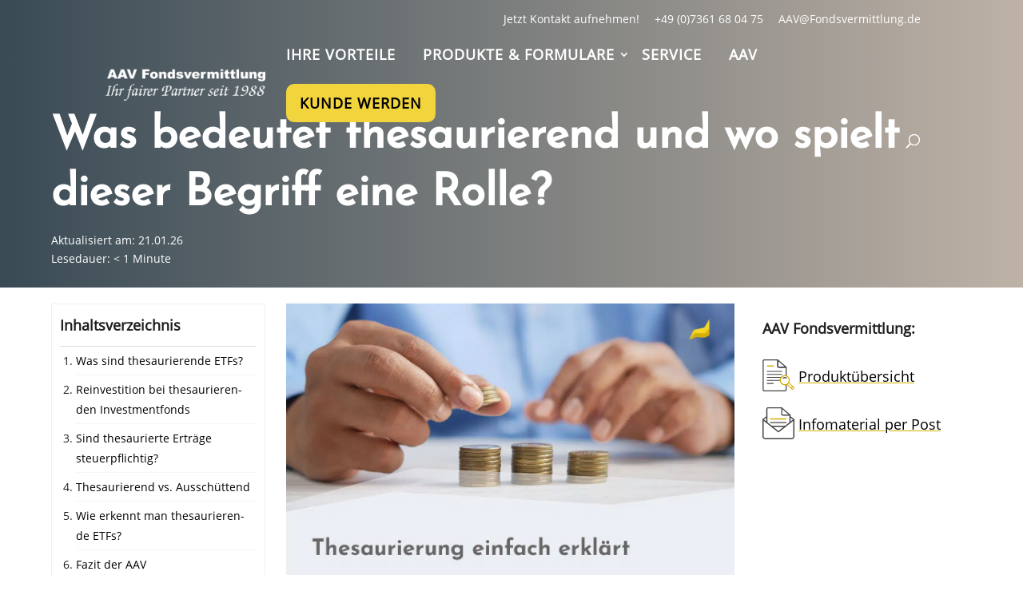

--- FILE ---
content_type: text/html
request_url: https://cdn.trustindex.io/widgets/a0/a0764aa23a8b86824f0653e5064/content.html
body_size: 460
content:
<div class=" ti-widget ti-no-profile-img " data-layout-id="55" data-layout-category="badge" data-set-id="soft" data-pid="a0764aa23a8b86824f0653e5064" data-language="de" data-close-locale="Schließen" data-rich-snippet="1d16a1110086g431" data-css-version="2" data-footer-link-domain="trustindex.io" data-size="1" > <div class="ti-widget-container"> <a href="https://www.trustindex.io/reviews/fondsvermittlung.de" role="button" target="_blank" rel="noopener" class="ti-header ti-header-grid source-all" > <div class="ti-fade-container"> <div class="ti-large-logo"> <div class="ti-v-center"> <img class="ti-logo-fb" src="https://cdn.trustindex.io/assets/platform/Trustindex/logo.svg" loading="lazy" alt="Trustindex" width="150" height="25" data-no-logo-styles=&quot;1&quot; /> </div> </div> <span class="ti-stars"><img class="ti-star f" src="https://cdn.trustindex.io/assets/platform/Trustindex/star/f.svg" alt="Trustindex" width="17" height="17" loading="lazy" /><img class="ti-star f" src="https://cdn.trustindex.io/assets/platform/Trustindex/star/f.svg" alt="Trustindex" width="17" height="17" loading="lazy" /><img class="ti-star f" src="https://cdn.trustindex.io/assets/platform/Trustindex/star/f.svg" alt="Trustindex" width="17" height="17" loading="lazy" /><img class="ti-star f" src="https://cdn.trustindex.io/assets/platform/Trustindex/star/f.svg" alt="Trustindex" width="17" height="17" loading="lazy" /><img class="ti-star f" src="https://cdn.trustindex.io/assets/platform/Trustindex/star/f.svg" alt="Trustindex" width="17" height="17" loading="lazy" /></span> <div class="ti-text"> <span class="nowrap">4.9<span class="text-separator"></span>55 Bewertungen</span> </div> </div> </a> </div> </div> <style class="scss-content">@charset "UTF-8";
.ti-amp-iframe-body{background:#f6f6f9}.ti-widget[data-layout-id='55'][data-set-id='soft'][data-pid='a0764aa23a8b86824f0653e5064'] .ti-widget-container,.ti-widget[data-layout-id='55'][data-set-id='soft'][data-pid='a0764aa23a8b86824f0653e5064'] .ti-widget-container *{font-family:inherit}</style>

--- FILE ---
content_type: text/html
request_url: https://cdn.trustindex.io/widgets/a0/a0764aa23a8b86824f0653e5064/content.html
body_size: 458
content:
<div class=" ti-widget ti-no-profile-img " data-layout-id="55" data-layout-category="badge" data-set-id="soft" data-pid="a0764aa23a8b86824f0653e5064" data-language="de" data-close-locale="Schließen" data-rich-snippet="1d16a1110086g431" data-css-version="2" data-footer-link-domain="trustindex.io" data-size="1" > <div class="ti-widget-container"> <a href="https://www.trustindex.io/reviews/fondsvermittlung.de" role="button" target="_blank" rel="noopener" class="ti-header ti-header-grid source-all" > <div class="ti-fade-container"> <div class="ti-large-logo"> <div class="ti-v-center"> <img class="ti-logo-fb" src="https://cdn.trustindex.io/assets/platform/Trustindex/logo.svg" loading="lazy" alt="Trustindex" width="150" height="25" data-no-logo-styles=&quot;1&quot; /> </div> </div> <span class="ti-stars"><img class="ti-star f" src="https://cdn.trustindex.io/assets/platform/Trustindex/star/f.svg" alt="Trustindex" width="17" height="17" loading="lazy" /><img class="ti-star f" src="https://cdn.trustindex.io/assets/platform/Trustindex/star/f.svg" alt="Trustindex" width="17" height="17" loading="lazy" /><img class="ti-star f" src="https://cdn.trustindex.io/assets/platform/Trustindex/star/f.svg" alt="Trustindex" width="17" height="17" loading="lazy" /><img class="ti-star f" src="https://cdn.trustindex.io/assets/platform/Trustindex/star/f.svg" alt="Trustindex" width="17" height="17" loading="lazy" /><img class="ti-star f" src="https://cdn.trustindex.io/assets/platform/Trustindex/star/f.svg" alt="Trustindex" width="17" height="17" loading="lazy" /></span> <div class="ti-text"> <span class="nowrap">4.9<span class="text-separator"></span>55 Bewertungen</span> </div> </div> </a> </div> </div> <style class="scss-content">@charset "UTF-8";
.ti-amp-iframe-body{background:#f6f6f9}.ti-widget[data-layout-id='55'][data-set-id='soft'][data-pid='a0764aa23a8b86824f0653e5064'] .ti-widget-container,.ti-widget[data-layout-id='55'][data-set-id='soft'][data-pid='a0764aa23a8b86824f0653e5064'] .ti-widget-container *{font-family:inherit}</style>

--- FILE ---
content_type: image/svg+xml
request_url: https://fondsvermittlung.de/wp-content/uploads/vermoegensverwaltung_icon.svg
body_size: 1519
content:
<?xml version="1.0" encoding="UTF-8"?> <svg xmlns="http://www.w3.org/2000/svg" version="1.1" viewBox="0 0 500 500"><defs><style> .cls-1 { fill: #d5af00; } .cls-2 { fill: #444; } </style></defs><g><g id="Layer_1"><path class="cls-1" d="M210.9,75.4h30.8c2.5,0,4.5,2,4.5,4.5h0c0,2.5-2,4.5-4.5,4.5h-30.8c-2.5,0-4.5-2-4.5-4.5h0c0-2.5,2-4.5,4.5-4.5ZM211,90.7h30.7c2.5,0,4.5,2,4.5,4.5h0c0,2.5-2,4.5-4.5,4.5h-30.7c-2.5,0-4.5-2-4.5-4.5h0c0-2.5,2-4.5,4.5-4.5ZM272.6,115.2c1.3,2.7.2,6-2.5,7.3s-.3.1-.4.2c-2.3,1.1-4.9,2.1-7.9,2.8-3,.8-6.4,1.1-10,1.1-6.1,0-11.5-1.1-16.4-3.2-4.8-2.1-8.9-4.9-12.3-8.5-3.4-3.6-6-7.8-7.8-12.5-1.8-4.7-2.7-9.7-2.7-15s.9-11.3,2.8-16.2c1.9-4.9,4.6-9.2,8-12.8,3.4-3.7,7.5-6.5,12.2-8.5,4.7-2,9.8-3,15.4-3s9.1.6,13,1.9c1.8.6,3.5,1.3,5.1,2,2.7,1.2,3.9,4.4,2.8,7.2v.3c-1.4,2.9-4.8,4.2-7.6,2.8-.8-.4-1.7-.8-2.6-1.2-3-1.3-6.4-2-10.2-2s-7.1.7-10.4,2.2c-3.3,1.5-6.1,3.5-8.6,6.1-2.5,2.6-4.4,5.7-5.9,9.1-1.4,3.5-2.1,7.3-2.1,11.3s.6,8,1.9,11.5c1.3,3.5,3.1,6.6,5.5,9.1,2.4,2.6,5.3,4.6,8.7,6,3.4,1.4,7.2,2.1,11.3,2.1s7.6-.6,10.6-1.8c.9-.4,1.8-.7,2.6-1.1,2.8-1.4,6.2-.3,7.5,2.5h0Z"></path><path class="cls-1" d="M386.7,352.1h30.8c2.5,0,4.5,2,4.5,4.5h0c0,2.5-2,4.5-4.5,4.5h-30.8c-2.5,0-4.5-2-4.5-4.5h0c0-2.5,2-4.5,4.5-4.5ZM386.8,367.3h30.7c2.5,0,4.5,2,4.5,4.5h0c0,2.5-2,4.5-4.5,4.5h-30.7c-2.5,0-4.5-2-4.5-4.5h0c0-2.5,2-4.5,4.5-4.5ZM448.5,391.8c1.3,2.7.2,6-2.5,7.3-.1,0-.3.1-.4.2-2.3,1.1-4.9,2.1-7.9,2.8-3,.8-6.4,1.1-10,1.1-6.1,0-11.5-1.1-16.4-3.2-4.8-2.1-8.9-4.9-12.3-8.5-3.4-3.6-6-7.8-7.8-12.5-1.8-4.7-2.7-9.7-2.7-15s.9-11.3,2.8-16.2c1.9-4.9,4.6-9.2,8-12.8,3.4-3.7,7.5-6.5,12.2-8.5,4.7-2,9.8-3,15.4-3s9.1.6,13,1.9c1.8.6,3.5,1.3,5.1,2,2.7,1.2,3.9,4.4,2.8,7.2v.3c-1.4,2.9-4.8,4.2-7.6,2.8-.8-.4-1.7-.8-2.6-1.2-3-1.3-6.4-2-10.2-2s-7.1.7-10.4,2.2c-3.3,1.5-6.1,3.5-8.6,6.1-2.5,2.6-4.4,5.7-5.9,9.1-1.4,3.5-2.1,7.3-2.1,11.3s.6,8,1.9,11.5c1.3,3.5,3.1,6.6,5.5,9.1,2.4,2.6,5.3,4.6,8.7,6,3.4,1.4,7.2,2.1,11.3,2.1s7.6-.6,10.6-1.8c.9-.4,1.8-.7,2.6-1.1,2.8-1.4,6.2-.3,7.5,2.5h0Z"></path><path class="cls-1" d="M34.9,352.1h30.8c2.5,0,4.5,2,4.5,4.5h0c0,2.5-2,4.5-4.5,4.5h-30.8c-2.5,0-4.5-2-4.5-4.5h0c0-2.5,2-4.5,4.5-4.5ZM35,367.3h30.7c2.5,0,4.5,2,4.5,4.5h0c0,2.5-2,4.5-4.5,4.5h-30.7c-2.5,0-4.5-2-4.5-4.5h0c0-2.5,2-4.5,4.5-4.5ZM96.7,391.8c1.3,2.7.2,6-2.5,7.3-.1,0-.3.1-.4.2-2.3,1.1-4.9,2.1-7.9,2.8-3,.8-6.4,1.1-10,1.1-6.1,0-11.5-1.1-16.4-3.2-4.8-2.1-8.9-4.9-12.3-8.5-3.4-3.6-6-7.8-7.8-12.5-1.8-4.7-2.7-9.7-2.7-15s.9-11.3,2.8-16.2c1.9-4.9,4.6-9.2,8-12.8,3.4-3.7,7.5-6.5,12.2-8.5,4.7-2,9.8-3,15.4-3s9.1.6,13,1.9c1.8.6,3.5,1.3,5.1,2,2.7,1.2,3.9,4.4,2.8,7.2v.3c-1.4,2.9-4.8,4.2-7.6,2.8s-1.7-.8-2.6-1.2c-3-1.3-6.4-2-10.2-2s-7.1.7-10.4,2.2c-3.3,1.5-6.1,3.5-8.6,6.1-2.5,2.6-4.4,5.7-5.9,9.1-1.4,3.5-2.1,7.3-2.1,11.3s.6,8,1.9,11.5c1.3,3.5,3.1,6.6,5.5,9.1,2.4,2.6,5.3,4.6,8.7,6,3.4,1.4,7.2,2.1,11.3,2.1s7.6-.6,10.6-1.8c.9-.4,1.8-.7,2.6-1.1,2.8-1.4,6.2-.3,7.5,2.5h0Z"></path><path class="cls-2" d="M150.9,103.2l-3-.3-39-3.6c-5.3-.5-9.9,3.4-10.4,8.6-.5,5.3,3.4,9.9,8.6,10.4l16.3,1.5c-45.8,37-75,93.5-75,157s.2,11.3.7,16.8C20.5,304,0,331.3,0,363.5s33.2,74.1,74.1,74.1,28.5-4.3,40-11.7c5.4-3.5,10.4-7.7,14.7-12.4,12-13.2,19.3-30.7,19.3-49.9,0-40.9-33.2-74.1-74.1-74.1s-4.1.1-6.2.3c-.3-4.2-.4-8.5-.4-12.8,0-48.8,19-94.6,53.5-129.1,5.6-5.6,11.5-10.8,17.6-15.5l-2,21.7c-.5,5.3,3.4,9.9,8.6,10.4h0c5.3.5,9.9-3.4,10.4-8.6l3.5-37.2.4-4.8c.5-5.3-3.4-9.9-8.6-10.4ZM70.2,308.6c1.3,0,2.6-.2,3.9-.2,30.3,0,55,24.7,55,55s-5.3,26.7-13.9,36.5c-4.2,4.8-9.3,8.8-15,11.9-7.8,4.2-16.7,6.6-26.1,6.6-30.3,0-55-24.7-55-55s13.4-41.6,32.6-50.2c5.7-2.6,12-4.2,18.6-4.6Z"></path><path class="cls-2" d="M469.1,217.7c-4.5-2.8-10.4-1.4-13.2,3l-8.6,13.8c-14.2-66.5-61.2-120.8-123.2-145.3,0-.8,0-1.6,0-2.4,0-40.9-33.2-74.1-74.1-74.1s-74.1,33.2-74.1,74.1,0,1.6,0,2.4c.2,6.7,1.3,13.2,3.2,19.3,9.3,30.3,37.5,52.4,70.8,52.4s61.6-22.1,70.8-52.4c21.5,9,41.3,22.3,58.2,39.3,26.3,26.3,43.5,59.1,50.3,94.9l-18.5-11.5c-4.5-2.8-10.4-1.4-13.2,3h0c-2.8,4.5-1.4,10.4,3,13.2l31.6,19.7,4.2,2.6c4.5,2.8,10.4,1.4,13.2-3,0,0,0,0,0,0l1.5-2.5,20.8-33.3c2.8-4.5,1.4-10.4-3-13.2ZM302.9,102c-6.6,22.9-27.8,39.8-52.8,39.8s-46.2-16.8-52.8-39.8c-1.4-4.8-2.2-9.9-2.2-15.2s0-2.7.2-4.1c2.1-28.4,25.9-50.9,54.8-50.9s52.7,22.5,54.8,50.9c0,1.3.2,2.7.2,4.1,0,5.3-.8,10.4-2.2,15.2Z"></path><path class="cls-2" d="M451,293.7c-6-2.1-12.3-3.5-18.8-4.1-2.1-.2-4.2-.3-6.3-.3-40.9,0-74.1,33.2-74.1,74.1s7.3,36.8,19.4,50c-33.4,29.7-76,46-121.2,46s-56.8-6.7-81.9-19.3l21-8.7c4.9-2,7.2-7.6,5.2-12.5-2-4.9-7.6-7.2-12.5-5.2l-34.3,14.2-4.7,1.9c-4.9,2-7.2,7.6-5.2,12.5l1.1,2.7,15.1,36.3c2,4.9,7.6,7.2,12.5,5.2h0c4.9-2,7.2-7.6,5.2-12.5l-5.8-13.9c25.7,11.8,54.2,18.4,84.3,18.4,52.4,0,100.1-20,135.9-52.7,11.5,7.4,25.2,11.7,39.9,11.7,40.9,0,74.1-33.2,74.1-74.1s-20.4-59.4-49-69.7ZM425.9,418.4c-9.4,0-18.3-2.4-26.1-6.6-5.7-3.1-10.7-7.1-15-11.9-8.7-9.7-13.9-22.5-13.9-36.5,0-30.3,24.7-55,55-55s2.7,0,4,.2c6.6.5,12.8,2.1,18.5,4.7,19.1,8.6,32.5,27.8,32.5,50.1s-24.7,55-55,55Z"></path></g></g></svg> 

--- FILE ---
content_type: image/svg+xml
request_url: https://fondsvermittlung.de/wp-content/uploads/riester-rente_icon.svg
body_size: 1676
content:
<?xml version="1.0" encoding="UTF-8"?> <svg xmlns="http://www.w3.org/2000/svg" id="a" viewBox="0 0 500 500"><defs><style>.b{fill:#d5af00;}.c{stroke-width:14px;}.c,.d,.e{fill:none;stroke:#444;stroke-miterlimit:10;}.c,.e{stroke-linecap:round;}.d,.e{stroke-width:16.65px;}</style></defs><path class="d" d="M324.824,115.365c0-8.624-4.746-17.768,15.485-30.826,23.757-15.333,19.819-36.506,10.303-33.954-9.516,2.552-13.118,15.017-28.45,15.017-13.554,0-12.677-18.845-31.089-18.845-20.655,0-14.655,17.878-28.872,17.878-12.326,0-5.119-17.894-25.937-17.894-19.747,0-13.124,21.033-32.527,21.033-14.423,0-21.75-13.419-27.379-14.962-5.503-1.509-14.421,15.482,4.569,28.24,17.807,11.964,19.334,18.833,19.481,34.308"></path><path class="b" d="M231.961,223.542h24.919c2.014,0,3.647,1.642,3.647,3.667h0c0,2.025-1.633,3.667-3.647,3.667h-24.919c-2.014,0-3.647-1.642-3.647-3.667h0c0-2.025,1.633-3.667,3.647-3.667ZM232.048,235.94h24.832c2.014,0,3.647,1.642,3.647,3.667h0c0,2.025-1.633,3.667-3.647,3.667h-24.832c-2.014,0-3.647-1.642-3.647-3.667h0c0-2.025,1.633-3.667,3.647-3.667ZM281.884,255.854c1.056,2.217.159,4.875-2.03,5.97-.116.058-.235.117-.355.176-1.824.903-3.966,1.674-6.425,2.314-2.461.64-5.166.931-8.118.873-4.921-.059-9.334-.931-13.241-2.619-3.907-1.687-7.222-4.001-9.942-6.941-2.721-2.938-4.819-6.315-6.295-10.128-1.476-3.811-2.214-7.871-2.214-12.179,0-4.772.766-9.152,2.301-13.14,1.533-3.986,3.69-7.465,6.469-10.433,2.778-2.968,6.063-5.267,9.855-6.897,3.79-1.629,7.944-2.445,12.459-2.445,3.878,0,7.381.524,10.506,1.572,1.471.493,2.833,1.025,4.085,1.595,2.197,1,3.179,3.597,2.245,5.833l-.115.276c-.993,2.377-3.768,3.45-6.068,2.31-.665-.33-1.366-.656-2.101-.978-2.461-1.076-5.196-1.615-8.205-1.615-2.952,0-5.746.598-8.379,1.79-2.635,1.194-4.949,2.853-6.946,4.976-1.997,2.125-3.575,4.599-4.732,7.421-1.158,2.824-1.736,5.893-1.736,9.211,0,3.376.521,6.491,1.563,9.342,1.042,2.853,2.531,5.326,4.472,7.421,1.938,2.095,4.283,3.726,7.033,4.889,2.749,1.165,5.803,1.746,9.161,1.746,3.241,0,6.106-.494,8.596-1.484.741-.295,1.439-.602,2.094-.923,2.26-1.108,4.979-.214,6.065,2.066h0Z"></path><path class="d" d="M263.626,172.581c-1.676,0-3.331.087-4.972.223-5.302.438-10.411,1.562-15.231,3.299-23.133,8.336-39.686,30.57-39.686,56.698,0,33.258,26.813,60.219,59.889,60.219,11.916,0,23.009-3.514,32.338-9.546,4.397-2.843,8.409-6.237,11.917-10.104,9.71-10.703,15.633-24.941,15.633-40.57,0-33.258-26.813-60.219-59.889-60.219Z"></path><path class="d" d="M367.077,374.422c32.02-16.814,52.195-46.966,52.195-98.76,0-66.19-48.041-101.052-81.914-134.078-6.59-6.425-13.844-15.889-11.534-26.223"></path><path class="d" d="M200.455,115.137c-.703,11.475-4.31,19.126-12.171,27.294-29.65,30.807-75.146,64.089-75.146,131.112,0,9.581.701,18.41,2.029,26.563"></path><path class="e" d="M18.02,479.089s34.884-18.817,45.772-25.082c22.288-12.824,25.964-15.6,70.425-6.409,46.728,9.66,70.563,18.585,93.954,25.076,21.787,6.046,33.636,14.793,67.275,3.499,57.933-19.451,65.307-19.091,86.693-27.214,15.183-5.767,24.94-3.17,49.46-36.045,24.52-32.874,39.434-42.965,52.31-57.53,4.887-5.528,14.712-21.368,0-29.587-14.712-8.219-33.703,10.282-45.772,21.368-29.07,26.705-51.162,50.002-87.156,48.499-33.031-1.379-74.866.907-89.296,0-13.871-.872-36.059-9.05-39.328-13.981"></path><path class="e" d="M370.036,394.004s7.618-46.838-62.674-48.482c-70.292-1.644-84.689-9.136-112.794-27.943-5.443-3.643-46.63-26.596-92.401-13.447-45.772,13.15-93.841,49.331-93.841,49.331"></path><line class="c" x1="187.577" y1="115.365" x2="337.369" y2="115.365"></line></svg> 

--- FILE ---
content_type: text/javascript; charset=utf-8
request_url: https://fondsvermittlung.de/wp-content/cache/min/1/wp-content/themes/Divi/includes/builder-5/visual-builder/build/script-library-multi-view.js?ver=1769005882
body_size: 6205
content:
!function(){var t={6611:function(t,e,n){"use strict";n.d(e,{top_window:function(){return a}});let o,a=window,r=!1;try{o=!!window.top.document&&window.top}catch(t){o=!1}o&&o.__Cypress__?window.parent===o?(a=window,r=!1):(a=window.parent,r=!0):o&&(a=o,r=o!==window.self)},97981:function(t,e,n){"use strict";n.d(e,{isBuilder:function(){return p}});var o=n(27361),a=n.n(o),r=n(19567),i=n.n(r),s=n(6611);const c=()=>window.et_builder_utils_params?window.et_builder_utils_params:s.top_window.et_builder_utils_params?s.top_window.et_builder_utils_params:{},u=()=>a()(c(),"builderType",""),l=t=>t===u(),d=t=>a()(c(),`condition.${t}`),p=(l("fe"),l("vb"),l("bfb"),l("tb"),l("lbb"),d("diviTheme"),d("extraTheme"),l("lbp"),i()(s.top_window.document).find(".edit-post-layout__content").length,["vb","bfb","tb","lbb"].includes(u()))},50843:function(t,e,n){"use strict";n.d(e,{f:function(){return o}});const o=()=>window.innerWidth||document.documentElement.clientWidth},44167:function(t,e,n){"use strict";n.d(e,{getCurrentWindowMode:function(){return i},getEnabledBreakpoints:function(){return a}});const o=[{enable:!0,order:50,name:"desktop",baseDevice:!0,label:"Desktop"},{enable:!0,maxWidth:{value:"980px",default:980},order:30,name:"tablet",label:"Tablet"},{enable:!0,maxWidth:{value:"767px",default:767},order:10,name:"phone",label:"Phone"}],a=()=>window?.diviBreakpointData?.enabledBreakpoints?window?.diviBreakpointData?.enabledBreakpoints:o;var r=n(50843);const i=()=>{const t=(0,r.f)(),e=a(),n=e.find((t=>t?.baseDevice))?.name??"desktop";let o,i=null,s=null;return e.forEach((e=>{if(e?.baseDevice)return;const n=e?.maxWidth?.value,a=e?.minWidth?.value;if(n&&a&&parseInt(n)>=t&&parseInt(a)<=t&&(o=e?.name),n&&!a){const a=parseInt(n);a>=t&&(null===i||a<i)&&(o=e?.name,i=a)}if(!n&&a){const n=parseInt(a);n<=t&&(null===s||n>s)&&(o=e?.name,s=n)}})),o??n}},1989:function(t,e,n){var o=n(51789),a=n(80401),r=n(57667),i=n(21327),s=n(81866);function c(t){var e=-1,n=null==t?0:t.length;for(this.clear();++e<n;){var o=t[e];this.set(o[0],o[1])}}c.prototype.clear=o,c.prototype.delete=a,c.prototype.get=r,c.prototype.has=i,c.prototype.set=s,t.exports=c},38407:function(t,e,n){var o=n(27040),a=n(14125),r=n(82117),i=n(67518),s=n(54705);function c(t){var e=-1,n=null==t?0:t.length;for(this.clear();++e<n;){var o=t[e];this.set(o[0],o[1])}}c.prototype.clear=o,c.prototype.delete=a,c.prototype.get=r,c.prototype.has=i,c.prototype.set=s,t.exports=c},57071:function(t,e,n){var o=n(10852)(n(55639),"Map");t.exports=o},83369:function(t,e,n){var o=n(24785),a=n(11285),r=n(96e3),i=n(49916),s=n(95265);function c(t){var e=-1,n=null==t?0:t.length;for(this.clear();++e<n;){var o=t[e];this.set(o[0],o[1])}}c.prototype.clear=o,c.prototype.delete=a,c.prototype.get=r,c.prototype.has=i,c.prototype.set=s,t.exports=c},62705:function(t,e,n){var o=n(55639).Symbol;t.exports=o},29932:function(t){t.exports=function(t,e){for(var n=-1,o=null==t?0:t.length,a=Array(o);++n<o;)a[n]=e(t[n],n,t);return a}},18470:function(t,e,n){var o=n(77813);t.exports=function(t,e){for(var n=t.length;n--;)if(o(t[n][0],e))return n;return-1}},97786:function(t,e,n){var o=n(71811),a=n(40327);t.exports=function(t,e){for(var n=0,r=(e=o(e,t)).length;null!=t&&n<r;)t=t[a(e[n++])];return n&&n==r?t:void 0}},44239:function(t,e,n){var o=n(62705),a=n(89607),r=n(2333),i=o?o.toStringTag:void 0;t.exports=function(t){return null==t?void 0===t?"[object Undefined]":"[object Null]":i&&i in Object(t)?a(t):r(t)}},28458:function(t,e,n){var o=n(23560),a=n(15346),r=n(13218),i=n(80346),s=/^\[object .+?Constructor\]$/,c=Function.prototype,u=Object.prototype,l=c.toString,d=u.hasOwnProperty,p=RegExp("^"+l.call(d).replace(/[\\^$.*+?()[\]{}|]/g,"\\$&").replace(/hasOwnProperty|(function).*?(?=\\\()| for .+?(?=\\\])/g,"$1.*?")+"$");t.exports=function(t){return!(!r(t)||a(t))&&(o(t)?p:s).test(i(t))}},80531:function(t,e,n){var o=n(62705),a=n(29932),r=n(1469),i=n(33448),s=o?o.prototype:void 0,c=s?s.toString:void 0;t.exports=function t(e){if("string"==typeof e)return e;if(r(e))return a(e,t)+"";if(i(e))return c?c.call(e):"";var n=e+"";return"0"==n&&1/e==-Infinity?"-0":n}},71811:function(t,e,n){var o=n(1469),a=n(15403),r=n(55514),i=n(79833);t.exports=function(t,e){return o(t)?t:a(t,e)?[t]:r(i(t))}},14429:function(t,e,n){var o=n(55639)["__core-js_shared__"];t.exports=o},31957:function(t,e,n){var o="object"==typeof n.g&&n.g&&n.g.Object===Object&&n.g;t.exports=o},45050:function(t,e,n){var o=n(37019);t.exports=function(t,e){var n=t.__data__;return o(e)?n["string"==typeof e?"string":"hash"]:n.map}},10852:function(t,e,n){var o=n(28458),a=n(47801);t.exports=function(t,e){var n=a(t,e);return o(n)?n:void 0}},89607:function(t,e,n){var o=n(62705),a=Object.prototype,r=a.hasOwnProperty,i=a.toString,s=o?o.toStringTag:void 0;t.exports=function(t){var e=r.call(t,s),n=t[s];try{t[s]=void 0;var o=!0}catch(t){}var a=i.call(t);return o&&(e?t[s]=n:delete t[s]),a}},47801:function(t){t.exports=function(t,e){return null==t?void 0:t[e]}},51789:function(t,e,n){var o=n(94536);t.exports=function(){this.__data__=o?o(null):{},this.size=0}},80401:function(t){t.exports=function(t){var e=this.has(t)&&delete this.__data__[t];return this.size-=e?1:0,e}},57667:function(t,e,n){var o=n(94536),a=Object.prototype.hasOwnProperty;t.exports=function(t){var e=this.__data__;if(o){var n=e[t];return"__lodash_hash_undefined__"===n?void 0:n}return a.call(e,t)?e[t]:void 0}},21327:function(t,e,n){var o=n(94536),a=Object.prototype.hasOwnProperty;t.exports=function(t){var e=this.__data__;return o?void 0!==e[t]:a.call(e,t)}},81866:function(t,e,n){var o=n(94536);t.exports=function(t,e){var n=this.__data__;return this.size+=this.has(t)?0:1,n[t]=o&&void 0===e?"__lodash_hash_undefined__":e,this}},15403:function(t,e,n){var o=n(1469),a=n(33448),r=/\.|\[(?:[^[\]]*|(["'])(?:(?!\1)[^\\]|\\.)*?\1)\]/,i=/^\w*$/;t.exports=function(t,e){if(o(t))return!1;var n=typeof t;return!("number"!=n&&"symbol"!=n&&"boolean"!=n&&null!=t&&!a(t))||(i.test(t)||!r.test(t)||null!=e&&t in Object(e))}},37019:function(t){t.exports=function(t){var e=typeof t;return"string"==e||"number"==e||"symbol"==e||"boolean"==e?"__proto__"!==t:null===t}},15346:function(t,e,n){var o,a=n(14429),r=(o=/[^.]+$/.exec(a&&a.keys&&a.keys.IE_PROTO||""))?"Symbol(src)_1."+o:"";t.exports=function(t){return!!r&&r in t}},27040:function(t){t.exports=function(){this.__data__=[],this.size=0}},14125:function(t,e,n){var o=n(18470),a=Array.prototype.splice;t.exports=function(t){var e=this.__data__,n=o(e,t);return!(n<0)&&(n==e.length-1?e.pop():a.call(e,n,1),--this.size,!0)}},82117:function(t,e,n){var o=n(18470);t.exports=function(t){var e=this.__data__,n=o(e,t);return n<0?void 0:e[n][1]}},67518:function(t,e,n){var o=n(18470);t.exports=function(t){return o(this.__data__,t)>-1}},54705:function(t,e,n){var o=n(18470);t.exports=function(t,e){var n=this.__data__,a=o(n,t);return a<0?(++this.size,n.push([t,e])):n[a][1]=e,this}},24785:function(t,e,n){var o=n(1989),a=n(38407),r=n(57071);t.exports=function(){this.size=0,this.__data__={hash:new o,map:new(r||a),string:new o}}},11285:function(t,e,n){var o=n(45050);t.exports=function(t){var e=o(this,t).delete(t);return this.size-=e?1:0,e}},96e3:function(t,e,n){var o=n(45050);t.exports=function(t){return o(this,t).get(t)}},49916:function(t,e,n){var o=n(45050);t.exports=function(t){return o(this,t).has(t)}},95265:function(t,e,n){var o=n(45050);t.exports=function(t,e){var n=o(this,t),a=n.size;return n.set(t,e),this.size+=n.size==a?0:1,this}},24523:function(t,e,n){var o=n(88306);t.exports=function(t){var e=o(t,(function(t){return 500===n.size&&n.clear(),t})),n=e.cache;return e}},94536:function(t,e,n){var o=n(10852)(Object,"create");t.exports=o},2333:function(t){var e=Object.prototype.toString;t.exports=function(t){return e.call(t)}},55639:function(t,e,n){var o=n(31957),a="object"==typeof self&&self&&self.Object===Object&&self,r=o||a||Function("return this")();t.exports=r},55514:function(t,e,n){var o=n(24523),a=/[^.[\]]+|\[(?:(-?\d+(?:\.\d+)?)|(["'])((?:(?!\2)[^\\]|\\.)*?)\2)\]|(?=(?:\.|\[\])(?:\.|\[\]|$))/g,r=/\\(\\)?/g,i=o((function(t){var e=[];return 46===t.charCodeAt(0)&&e.push(""),t.replace(a,(function(t,n,o,a){e.push(o?a.replace(r,"$1"):n||t)})),e}));t.exports=i},40327:function(t,e,n){var o=n(33448);t.exports=function(t){if("string"==typeof t||o(t))return t;var e=t+"";return"0"==e&&1/t==-Infinity?"-0":e}},80346:function(t){var e=Function.prototype.toString;t.exports=function(t){if(null!=t){try{return e.call(t)}catch(t){}try{return t+""}catch(t){}}return""}},77813:function(t){t.exports=function(t,e){return t===e||t!=t&&e!=e}},27361:function(t,e,n){var o=n(97786);t.exports=function(t,e,n){var a=null==t?void 0:o(t,e);return void 0===a?n:a}},1469:function(t){var e=Array.isArray;t.exports=e},23560:function(t,e,n){var o=n(44239),a=n(13218);t.exports=function(t){if(!a(t))return!1;var e=o(t);return"[object Function]"==e||"[object GeneratorFunction]"==e||"[object AsyncFunction]"==e||"[object Proxy]"==e}},13218:function(t){t.exports=function(t){var e=typeof t;return null!=t&&("object"==e||"function"==e)}},37005:function(t){t.exports=function(t){return null!=t&&"object"==typeof t}},33448:function(t,e,n){var o=n(44239),a=n(37005);t.exports=function(t){return"symbol"==typeof t||a(t)&&"[object Symbol]"==o(t)}},88306:function(t,e,n){var o=n(83369);function a(t,e){if("function"!=typeof t||null!=e&&"function"!=typeof e)throw new TypeError("Expected a function");var n=function(){var o=arguments,a=e?e.apply(this,o):o[0],r=n.cache;if(r.has(a))return r.get(a);var i=t.apply(this,o);return n.cache=r.set(a,i)||r,i};return n.cache=new(a.Cache||o),n}a.Cache=o,t.exports=a},79833:function(t,e,n){var o=n(80531);t.exports=function(t){return null==t?"":o(t)}},19567:function(t){"use strict";t.exports=window.jQuery}},e={};function n(o){var a=e[o];if(void 0!==a)return a.exports;var r=e[o]={exports:{}};return t[o](r,r.exports,n),r.exports}n.n=function(t){var e=t&&t.__esModule?function(){return t.default}:function(){return t};return n.d(e,{a:e}),e},n.d=function(t,e){for(var o in e)n.o(e,o)&&!n.o(t,o)&&Object.defineProperty(t,o,{enumerable:!0,get:e[o]})},n.g=function(){if("object"==typeof globalThis)return globalThis;try{return this||new Function("return this")()}catch(t){if("object"==typeof window)return window}}(),n.o=function(t,e){return Object.prototype.hasOwnProperty.call(t,e)},n.r=function(t){"undefined"!=typeof Symbol&&Symbol.toStringTag&&Object.defineProperty(t,Symbol.toStringTag,{value:"Module"}),Object.defineProperty(t,"__esModule",{value:!0})};var o={};!function(){"use strict";n.r(o);var t=n(19567),e=n.n(t),a=n(97981),r=n(44167);const i=()=>"ontouchstart"in window&&"function"==typeof window.ontouchstart||(navigator?.maxTouchPoints??0)>0,s=(t,e,n,o)=>{const a=t=>{if(i())return void e.removeEventListener("mouseenter",a);const r=t=>{i()?e.removeEventListener("mouseleave",r):(e.addEventListener("mouseenter",a,{once:!0}),n(t))};e.addEventListener("mouseleave",r,{once:!0}),o(t)},r=t=>{e.addEventListener("touchstart",(t=>{e.addEventListener("touchstart",r,{once:!0});const o=t.target;o.matches("a")||o.closest("a")||(n(t),e.classList.remove("et_multi_view__hovered"))}),{once:!0});const a=t.target;if(a.matches("a")||a.closest("a"))return;const i=document.querySelector(".et_multi_view__hovered");i&&i!==e&&i.dispatchEvent(new Event("touchstart")),o(t),e.classList.add("et_multi_view__hovered")};i()?(e.removeEventListener("touchstart",r),e.addEventListener("touchstart",r,{once:!0})):(e.removeEventListener("mouseenter",a),e.addEventListener("mouseenter",a,{once:!0}))},c=t=>{window.dispatchEvent(new CustomEvent(`divi:multiView:${t.item.action}`,{detail:t}))},u=({data:t,breakpoint:e,baseBreakpoint:n="desktop",breakpointNames:o=["desktop","tablet","phone"]})=>{let a=null,r=null,i=null;const s=o.indexOf(e),c=o.indexOf(n),u=s<c,l=u?o.slice(s,c+1):o.slice(c,s+1);return u||l.reverse(),l.forEach((e=>{const n=t?.[e];void 0!==n&&null===a&&(a=n);const o=t?.[`${e}--hover`];void 0!==o&&null===r&&(r=o);const s=t?.[`${e}--sticky`];void 0!==s&&null===i&&(i=s)})),{defaultStateData:a,hoverStateData:r,stickyStateData:i}},l=({stateData:t,item:e,element:n,breakpoint:o,state:a,originalEvent:r})=>{const i={};let s=!1;Object.keys(t).forEach((e=>{const o=n.getAttribute(e)??"",a=t[e];a!==o&&("src"===e&&n instanceof HTMLImageElement&&((t,e)=>{t?(e.classList.remove("et_multi_view_hidden_image"),e.classList.add("et_multi_view_image__loading"),e.classList.remove("et_multi_view_image__loaded"),e.addEventListener("load",(()=>{e.classList.remove("et_multi_view_image__loading"),e.classList.add("et_multi_view_image__loaded")}),{once:!0})):e.classList.add("et_multi_view_hidden_image")})(a,n),"href"===e&&n instanceof HTMLAnchorElement&&n.classList.contains("et_pb_lightbox_image--open")&&(t=>{const e=document.querySelector("img.mfp-img");e&&(e.src=t)})(a),n.setAttribute(e,a),s=!0,i[e]=a)})),s&&c({breakpoint:o,item:e,originalEvent:r,state:a,updatedData:i})},d=({stateData:t,item:e,element:n,breakpoint:o,state:a,originalEvent:r})=>{let i,s=!1;t?.add?.forEach((t=>{n.classList.contains(t)||(n.classList.add(t),s=!0,i={...i,add:[...i?.add??[]].concat(t)})})),t?.remove?.forEach((t=>{n.classList.contains(t)&&(n.classList.remove(t),s=!0,i={...i,remove:[...i?.remove??[]].concat(t)})})),s&&c({breakpoint:o,item:e,originalEvent:r,state:a,updatedData:i})},p=({stateData:t,item:e,element:n,breakpoint:o,state:a,originalEvent:r})=>{let i,s=!1;n.innerHTML!==t&&(((t,e,n,o)=>{""===t?"default"===o&&(n?.data&&"object"==typeof n.data&&Object.keys(n.data).some((t=>{if(t.includes("--hover")){const e=n.data[t];return e&&"string"==typeof e&&""!==e.trim()}return!1}))||e.classList.add("et_multi_view_hidden")):e.classList.contains("et_multi_view_hidden")&&e.classList.remove("et_multi_view_hidden")})(t,n,e,a),n.innerHTML=t,s=!0,i=t),s&&c({breakpoint:o,item:e,originalEvent:r,state:a,updatedData:i})},f=({stateData:t,item:e,element:n,breakpoint:o,state:a,originalEvent:r})=>{const i={};let s=!1;Object.keys(t).forEach((e=>{const o=n.style.getPropertyValue(e)??"",a=t[e];o!==a&&(n.style.setProperty(e,a),s=!0,i[e]=a)})),s&&c({breakpoint:o,item:e,originalEvent:r,state:a,updatedData:i})},v=({stateData:t,item:e,element:n,breakpoint:o,state:a,originalEvent:r})=>{let i,s=!1;"hidden"!==t||n.classList.contains("et_multi_view_hidden")||(n.classList.add("et_multi_view_hidden"),s=!0,i=t),"visible"===t&&n.classList.contains("et_multi_view_hidden")&&(n.classList.remove("et_multi_view_hidden"),s=!0,i=t),s&&c({breakpoint:o,item:e,originalEvent:r,state:a,updatedData:i})},m=({items:t,breakpoint:e,isInit:n=!1,baseBreakpoint:o,breakpointNames:a=["desktop","tablet","phone"]})=>{t.forEach((t=>{const{action:r,data:i,moduleId:c,moduleName:m,selector:h,hoverSelector:b,switchOnLoad:_}=t,k=document.querySelectorAll(h);switch(r){case"setAttrs":k.forEach((t=>{(({item:t,breakpoint:e,isInit:n=!1,baseBreakpoint:o="desktop",breakpointNames:a=["desktop","tablet","phone"]})=>{const{element:r,hoverElements:i,data:c}=t,{defaultStateData:d,hoverStateData:p}=u({data:c,breakpoint:e,baseBreakpoint:o,breakpointNames:a});if(null===d)return;const f=n=>{l({stateData:d,state:"default",element:r,item:t,breakpoint:e,originalEvent:n})};if(null!==p){const n=n=>{l({stateData:p,state:"hover",element:r,item:t,breakpoint:e,originalEvent:n})};i.forEach((t=>{s(0,t,f,n)}))}"desktop"===e&&n&&!t.switchOnLoad||f()})({item:{action:r,data:i,moduleId:c,moduleName:m,element:t,hoverElements:b?document.querySelectorAll(b):[t],switchOnLoad:_},breakpoint:e,isInit:n,baseBreakpoint:o,breakpointNames:a})}));break;case"setClassName":k.forEach((t=>{(({item:t,breakpoint:e,isInit:n=!1,baseBreakpoint:o="desktop",breakpointNames:a=["desktop","tablet","phone"]})=>{const{element:r,hoverElements:i,data:c}=t,{defaultStateData:l,hoverStateData:p}=u({data:c,breakpoint:e,baseBreakpoint:o,breakpointNames:a});if(null===l)return;const f=n=>{d({stateData:l,state:"default",element:r,item:t,breakpoint:e,originalEvent:n})};if(null!==p){const n=n=>{d({stateData:p,state:"hover",element:r,item:t,breakpoint:e,originalEvent:n})};i.forEach((t=>{s(0,t,f,n)}))}"desktop"===e&&n&&!t.switchOnLoad||f()})({item:{action:r,data:i,moduleId:c,moduleName:m,element:t,hoverElements:b?document.querySelectorAll(b):[t],switchOnLoad:_},breakpoint:e,isInit:n,baseBreakpoint:o,breakpointNames:a})}));break;case"setContent":{const t=h.trim().split(/\s+/);(t.length>1?Array.from(k).filter((e=>{const n=t[0],o=e.closest(n);if(!o)return!1;let a=e.parentElement;for(;a&&a!==o;){const{classList:t}=a;for(let e=0;e<t.length;e++){const n=t[e];if(/^et_pb_.+_\d+$/.test(n))return!1}a=a.parentElement}return!0})):k).forEach((t=>{(({item:t,breakpoint:e,isInit:n=!1,baseBreakpoint:o="desktop",breakpointNames:a=["desktop","tablet","phone"]})=>{const{element:r,hoverElements:i,data:c}=t,{defaultStateData:l,hoverStateData:d}=u({data:c,breakpoint:e,baseBreakpoint:o,breakpointNames:a});if(null===l)return;const f=n=>{p({stateData:l,state:"default",element:r,item:t,breakpoint:e,originalEvent:n})};if(null!==d){const n=n=>{p({stateData:d,state:"hover",element:r,item:t,breakpoint:e,originalEvent:n})};i.forEach((t=>{s(0,t,f,n)}))}"desktop"===e&&n&&!t.switchOnLoad||f()})({item:{action:r,data:i,moduleId:c,moduleName:m,element:t,hoverElements:b?document.querySelectorAll(b):[t],switchOnLoad:_},breakpoint:e,isInit:n,baseBreakpoint:o,breakpointNames:a})}));break}case"setStyle":k.forEach((t=>{(({item:t,breakpoint:e,isInit:n=!1,baseBreakpoint:o="desktop",breakpointNames:a=["desktop","tablet","phone"]})=>{const{element:r,hoverElements:i,data:c}=t,{defaultStateData:l,hoverStateData:d}=u({data:c,breakpoint:e,baseBreakpoint:o,breakpointNames:a});if(null===l)return;const p=n=>{f({stateData:l,state:"default",element:r,item:t,breakpoint:e,originalEvent:n})};if(null!==d){const n=n=>{f({stateData:d,state:"hover",element:r,item:t,breakpoint:e,originalEvent:n})};i.forEach((t=>{s(0,t,p,n)}))}"desktop"===e&&n&&!t.switchOnLoad||p()})({item:{action:r,data:i,moduleId:c,moduleName:m,element:t,hoverElements:b?document.querySelectorAll(b):[t],switchOnLoad:_},breakpoint:e,isInit:n,baseBreakpoint:o,breakpointNames:a})}));break;case"setVisibility":k.forEach((t=>{(({item:t,breakpoint:e,isInit:n=!1,baseBreakpoint:o="desktop",breakpointNames:a=["desktop","tablet","phone"]})=>{const{element:r,hoverElements:i,data:c}=t,{defaultStateData:l,hoverStateData:d}=u({data:c,breakpoint:e,baseBreakpoint:o,breakpointNames:a});if(null===l)return;const p=n=>{v({stateData:l,state:"default",element:r,item:t,breakpoint:e,originalEvent:n})};if(null!==d){const n=n=>{v({stateData:d,state:"hover",element:r,item:t,breakpoint:e,originalEvent:n})};i.forEach((t=>{s(0,t,p,n)}))}"desktop"===e&&n&&!t.switchOnLoad||p()})({item:{action:r,data:i,moduleId:c,moduleName:m,element:t,hoverElements:b?document.querySelectorAll(b):[t],switchOnLoad:_},breakpoint:e,isInit:n,baseBreakpoint:o,breakpointNames:a})}))}}))},h=(t,e=!1)=>{const n=window?.diviElementMultiViewData??[];if(!Array.isArray(n)||!n.length)return;const o={};n.forEach((t=>{Object.prototype.hasOwnProperty.call(o,t.moduleId)?o[t.moduleId]={moduleName:t.moduleName,actions:o[t.moduleId].actions.concat(t)}:o[t.moduleId]={moduleName:t.moduleName,actions:[t]}}));const a=window?.diviBreakpointData?.baseBreakpointName??"desktop",r=window?.diviBreakpointData?.enabledBreakpointNames??["desktop","tablet","phone"];Object.keys(o).forEach((n=>{const{actions:i}=o[n];m({items:i,breakpoint:t,isInit:e,baseBreakpoint:a,breakpointNames:r})}))};(()=>{let t,n=!1;const o=(0,r.getEnabledBreakpoints)(),i=()=>{const t=(0,r.getCurrentWindowMode)();n?h(t,!1):(h(t,!0),o.forEach((t=>{if(t.baseDevice)return;const e=t.name.toLowerCase();document.querySelectorAll(`[data-et-mv-hidden-${e}="true"]`).forEach((t=>{t.removeAttribute(`data-et-mv-hidden-${e}`)}))})),n=!0)},s=()=>{t&&clearTimeout(t),t=setTimeout(i,200)};document.addEventListener("DOMContentLoaded",(()=>{window?.screen?.orientation?window.screen.orientation.addEventListener("change",s):window.addEventListener("orientationchange",s),window.addEventListener("resize",s),window.addEventListener("divi:setPaginatedContent",s),a.isBuilder||window.addEventListener("divi:groupCarousel:init",s),e()(document).on("et_pb_after_init_modules",i)}))})()}(),((window.divi=window.divi||{}).scriptLibrary=window.divi.scriptLibrary||{}).scriptLibraryMultiView=o}()

--- FILE ---
content_type: text/javascript; charset=utf-8
request_url: https://fondsvermittlung.de/wp-content/cache/min/1/wp-content/themes/Divi/js/theme-scripts-library-search-menu.js?ver=1769005882
body_size: 940
content:
/*! For license information please see theme-scripts-library-search-menu.js.LICENSE.txt */
!function(e){var n={};function t(a){if(n[a])return n[a].exports;var _=n[a]={i:a,l:!1,exports:{}};return e[a].call(_.exports,_,_.exports,t),_.l=!0,_.exports}t.m=e,t.c=n,t.d=function(e,n,a){t.o(e,n)||Object.defineProperty(e,n,{enumerable:!0,get:a})},t.r=function(e){"undefined"!=typeof Symbol&&Symbol.toStringTag&&Object.defineProperty(e,Symbol.toStringTag,{value:"Module"}),Object.defineProperty(e,"__esModule",{value:!0})},t.t=function(e,n){if(1&n&&(e=t(e)),8&n)return e;if(4&n&&"object"==typeof e&&e&&e.__esModule)return e;var a=Object.create(null);if(t.r(a),Object.defineProperty(a,"default",{enumerable:!0,value:e}),2&n&&"string"!=typeof e)for(var _ in e)t.d(a,_,function(n){return e[n]}.bind(null,_));return a},t.n=function(e){var n=e&&e.__esModule?function(){return e.default}:function(){return e};return t.d(n,"a",n),n},t.o=function(e,n){return Object.prototype.hasOwnProperty.call(e,n)},t.p="",t(t.s=93)}({93:function(e,n){var t;t=jQuery,document.addEventListener("DOMContentLoaded",(function(){function e(){t(".et_search_form_container").hasClass("et_pb_is_animating")||(t(".et_menu_container").removeClass("et_pb_menu_hidden et_pb_no_animation").addClass("et_pb_menu_visible"),t(".et_search_form_container").removeClass("et_pb_search_visible et_pb_no_animation").addClass("et_pb_search_form_hidden et_pb_is_animating"),setTimeout((function(){t(".et_menu_container").addClass("et_pb_no_animation"),t(".et_search_form_container").addClass("et_pb_no_animation").removeClass("et_pb_is_animating")}),1e3))}t("body").hasClass("et_header_style_left"),window.et_set_search_form_css=function(){var e=t(".et_search_form_container");if(e.hasClass("et_pb_search_visible")){var n=t("body"),a=t("#main-header").innerHeight(),_=t("#top-menu").width(),i=t("#top-menu li a").css("font-size");e.css({height:a+"px"}),e.find("input").css("font-size",i),n.hasClass("et_header_style_left")?e.find("form").css("max-width",_+60+"px"):e.css("max-width",_+60+"px")}},t("#et_top_search").on("click",(function(){var e=t(".et_search_form_container");e.hasClass("et_pb_is_animating")||(t(".et_menu_container").removeClass("et_pb_menu_visible et_pb_no_animation").addClass("et_pb_menu_hidden"),e.removeClass("et_pb_search_form_hidden et_pb_no_animation").addClass("et_pb_search_visible et_pb_is_animating"),setTimeout((function(){t(".et_menu_container").addClass("et_pb_no_animation"),e.addClass("et_pb_no_animation").removeClass("et_pb_is_animating")}),1e3),e.find("input").trigger("focus"),window.et_set_search_form_css())})),t(".et_close_search_field").on("click",(function(){e()})),t(document).on("mouseup",(function(n){var a=t("#main-header");t(".et_menu_container").hasClass("et_pb_menu_hidden")&&(a.is(n.target)||0!==a.has(n.target).length||e())}))}))}})

--- FILE ---
content_type: image/svg+xml
request_url: https://fondsvermittlung.de/wp-content/uploads/investmentkonten_icon.svg
body_size: 499
content:
<?xml version="1.0" encoding="UTF-8"?> <svg xmlns="http://www.w3.org/2000/svg" version="1.1" viewBox="0 0 500 500"><defs><style> .cls-1 { stroke: #d5af00; stroke-width: 14px; } .cls-1, .cls-2 { stroke-linecap: round; } .cls-1, .cls-2, .cls-3 { fill: none; stroke-miterlimit: 10; } .cls-2 { stroke: #444; } .cls-2, .cls-3 { stroke-width: 16.6px; } .cls-4 { fill: #d5af00; } .cls-3 { stroke: #444; } </style></defs><g><g id="Layer_1"><polyline class="cls-3" points="59.9 472.8 59.9 295.6 130.7 295.6 130.7 472.8"></polyline><polyline class="cls-3" points="168.1 472.8 168.1 252.6 239 252.6 239 472.8"></polyline><polyline class="cls-3" points="276.3 472.8 276.3 273.3 347.2 273.3 347.2 472.8"></polyline><polyline class="cls-3" points="384.5 472.8 384.5 217.9 455.4 217.9 455.4 472.8"></polyline><rect class="cls-4" x="377.1" y="58.2" width="61.5" height="19.4" rx="9.7" ry="9.7"></rect><rect class="cls-4" x="398" y="79.5" width="61.9" height="19.3" rx="9.7" ry="9.7" transform="translate(339.8 518.1) rotate(-90)"></rect><ellipse class="cls-4" cx="95.3" cy="206.9" rx="17.4" ry="17.5"></ellipse><ellipse class="cls-4" cx="203.7" cy="141.7" rx="17.4" ry="17.5"></ellipse><ellipse class="cls-4" cx="308.5" cy="182" rx="17.4" ry="17.5"></ellipse><path class="cls-2" d="M8.3,27.2v423.1c0,12.4,10.1,22.5,22.5,22.5h460.9"></path><polyline class="cls-1" points="95.3 206.9 206.7 139.7 308.5 185 428.9 67.9"></polyline></g></g></svg> 

--- FILE ---
content_type: image/svg+xml
request_url: https://fondsvermittlung.de/wp-content/uploads/investmentdepot_icon.svg
body_size: 852
content:
<?xml version="1.0" encoding="UTF-8"?> <svg xmlns="http://www.w3.org/2000/svg" version="1.1" viewBox="0 0 500 500"><defs><style> .cls-1 { fill: #d5af00; stroke: #d5af00; } .cls-1, .cls-2 { stroke-miterlimit: 10; } .cls-2 { fill: none; stroke: #444; stroke-linecap: round; stroke-width: 16.6px; } </style></defs><g><g id="Layer_1"><path class="cls-1" d="M225.5,59.7h23c1.9,0,3.4,1.5,3.4,3.4h0c0,1.9-1.5,3.4-3.4,3.4h-23c-1.9,0-3.4-1.5-3.4-3.4h0c0-1.9,1.5-3.4,3.4-3.4ZM225.5,71h22.9c1.9,0,3.4,1.5,3.4,3.4h0c0,1.9-1.5,3.4-3.4,3.4h-22.9c-1.9,0-3.4-1.5-3.4-3.4h0c0-1.9,1.5-3.4,3.4-3.4ZM271.5,89.3c1,2,.1,4.5-1.9,5.5s-.2.1-.3.2c-1.7.8-3.7,1.5-5.9,2.1-2.3.6-4.8.9-7.5.8-4.5,0-8.6-.9-12.2-2.4-3.6-1.5-6.7-3.7-9.2-6.4-2.5-2.7-4.4-5.8-5.8-9.3-1.4-3.5-2-7.2-2-11.2s.7-8.4,2.1-12.1c1.4-3.7,3.4-6.8,6-9.6,2.6-2.7,5.6-4.8,9.1-6.3,3.5-1.5,7.3-2.2,11.5-2.2s6.8.5,9.7,1.4,2.6.9,3.8,1.5c2,.9,2.9,3.3,2.1,5.3v.3c-1,2.2-3.6,3.2-5.7,2.1s-1.3-.6-1.9-.9c-2.3-1-4.8-1.5-7.6-1.5s-5.3.5-7.7,1.6c-2.4,1.1-4.6,2.6-6.4,4.6-1.8,1.9-3.3,4.2-4.4,6.8-1.1,2.6-1.6,5.4-1.6,8.4s.5,6,1.4,8.6c1,2.6,2.3,4.9,4.1,6.8,1.8,1.9,3.9,3.4,6.5,4.5,2.5,1.1,5.4,1.6,8.4,1.6s5.6-.5,7.9-1.4c.7-.3,1.3-.6,1.9-.8,2.1-1,4.6-.2,5.6,1.9h0Z"></path><rect class="cls-2" x="81.2" y="192.8" width="57.6" height="217.6"></rect><rect class="cls-2" x="219.6" y="192.8" width="57.6" height="217.6"></rect><rect class="cls-2" x="358" y="192.8" width="57.6" height="217.6"></rect><path class="cls-2" d="M22.3,449.6h455.3c7.7,0,14,6.3,14,14v28.1H8.3v-28.1c0-7.7,6.3-14,14-14Z"></path><path class="cls-2" d="M56.9,410.6h386.2c7.7,0,14,6.3,14,14v25H42.9v-25c0-7.7,6.3-14,14-14Z"></path><path class="cls-2" d="M205.5,152.4h85.8c3.8,0,7,3.1,7,7v33.1h-99.8v-33.1c0-3.8,3.1-7,7-7Z" transform="translate(496.8 345) rotate(180)"></path><path class="cls-2" d="M67.1,152.4h85.8c3.8,0,7,3.1,7,7v33.1H60.1v-33.1c0-3.8,3.1-7,7-7Z" transform="translate(220 345) rotate(180)"></path><path class="cls-2" d="M343.9,152.4h85.8c3.8,0,7,3.1,7,7v33.1h-99.8v-33.1c0-3.8,3.1-7,7-7Z" transform="translate(773.6 345) rotate(180)"></path><path class="cls-2" d="M33.2,119.1h433.5c6.7,0,12.1,5.4,12.1,12.1v21.2H21.1v-21.2c0-6.7,5.4-12.1,12.1-12.1Z" transform="translate(500 271.5) rotate(180)"></path><polyline class="cls-2" points="38.1 118.3 38.1 94.1 250 9 461.9 94.1 461.9 118.3"></polyline></g></g></svg> 

--- FILE ---
content_type: image/svg+xml
request_url: https://fondsvermittlung.de/wp-content/uploads/investmentkonten_icon.svg
body_size: 499
content:
<?xml version="1.0" encoding="UTF-8"?> <svg xmlns="http://www.w3.org/2000/svg" version="1.1" viewBox="0 0 500 500"><defs><style> .cls-1 { stroke: #d5af00; stroke-width: 14px; } .cls-1, .cls-2 { stroke-linecap: round; } .cls-1, .cls-2, .cls-3 { fill: none; stroke-miterlimit: 10; } .cls-2 { stroke: #444; } .cls-2, .cls-3 { stroke-width: 16.6px; } .cls-4 { fill: #d5af00; } .cls-3 { stroke: #444; } </style></defs><g><g id="Layer_1"><polyline class="cls-3" points="59.9 472.8 59.9 295.6 130.7 295.6 130.7 472.8"></polyline><polyline class="cls-3" points="168.1 472.8 168.1 252.6 239 252.6 239 472.8"></polyline><polyline class="cls-3" points="276.3 472.8 276.3 273.3 347.2 273.3 347.2 472.8"></polyline><polyline class="cls-3" points="384.5 472.8 384.5 217.9 455.4 217.9 455.4 472.8"></polyline><rect class="cls-4" x="377.1" y="58.2" width="61.5" height="19.4" rx="9.7" ry="9.7"></rect><rect class="cls-4" x="398" y="79.5" width="61.9" height="19.3" rx="9.7" ry="9.7" transform="translate(339.8 518.1) rotate(-90)"></rect><ellipse class="cls-4" cx="95.3" cy="206.9" rx="17.4" ry="17.5"></ellipse><ellipse class="cls-4" cx="203.7" cy="141.7" rx="17.4" ry="17.5"></ellipse><ellipse class="cls-4" cx="308.5" cy="182" rx="17.4" ry="17.5"></ellipse><path class="cls-2" d="M8.3,27.2v423.1c0,12.4,10.1,22.5,22.5,22.5h460.9"></path><polyline class="cls-1" points="95.3 206.9 206.7 139.7 308.5 185 428.9 67.9"></polyline></g></g></svg> 

--- FILE ---
content_type: image/svg+xml
request_url: https://fondsvermittlung.de/wp-content/uploads/ruerup-rente_icon.svg
body_size: 2702
content:
<?xml version="1.0" encoding="UTF-8"?> <svg xmlns="http://www.w3.org/2000/svg" id="a" viewBox="0 0 500 500"><defs><style>.b{fill:#444;}.c{fill:#d5af00;}.d{stroke-width:14px;}.d,.e{fill:none;stroke:#444;stroke-miterlimit:10;}.f{fill:#444;}.e{stroke-width:16.65px;}</style></defs><rect class="c" x="253.416" y="59.34" width="37.716" height="8.539" rx="4.27" ry="4.27"></rect><rect class="c" x="253.518" y="73.776" width="37.614" height="8.539" rx="4.27" ry="4.27"></rect><path class="c" d="M316.137,96.964c1.237,2.581.186,5.677-2.376,6.952-.136.068-.275.136-.415.205-2.135,1.052-4.644,1.949-7.523,2.694-2.882.745-6.049,1.084-9.505,1.017-5.761-.069-10.929-1.084-15.503-3.05-4.575-1.965-8.456-4.659-11.641-8.082-3.186-3.421-5.642-7.353-7.37-11.793-1.728-4.438-2.592-9.165-2.592-14.182,0-5.557.897-10.657,2.694-15.3,1.795-4.641,4.321-8.692,7.574-12.148,3.253-3.456,7.099-6.133,11.539-8.031,4.438-1.897,9.302-2.846,14.588-2.846,4.54,0,8.641.61,12.301,1.83,1.722.574,3.316,1.193,4.783,1.857,2.573,1.165,3.722,4.188,2.629,6.792l-.135.321c-1.162,2.768-4.412,4.017-7.105,2.69-.779-.384-1.599-.763-2.46-1.138-2.882-1.253-6.083-1.881-9.607-1.881-3.456,0-6.727.696-9.81,2.084-3.085,1.39-5.795,3.322-8.133,5.795-2.338,2.475-4.186,5.355-5.541,8.641-1.356,3.288-2.033,6.862-2.033,10.725,0,3.931.61,7.558,1.83,10.878,1.22,3.322,2.964,6.201,5.236,8.641,2.269,2.44,5.014,4.338,8.234,5.693,3.218,1.357,6.794,2.033,10.726,2.033,3.794,0,7.149-.575,10.064-1.728.868-.343,1.685-.702,2.451-1.075,2.646-1.29,5.829-.249,7.101,2.406h0Z"></path><path class="b" d="M294.76,16.65c29.483,0,53.47,23.987,53.47,53.47,0,.409-.018.814-.032,1.219l-.018.536c-.153,4.78-.923,9.463-2.288,13.92-3.278,10.709-10.047,20.337-19.062,27.11-9.302,6.99-20.392,10.685-32.071,10.685s-22.769-3.695-32.071-10.685c-9.014-6.774-15.784-16.402-19.061-27.109-1.365-4.459-2.135-9.143-2.288-13.919l-.018-.52c-.014-.411-.032-.822-.032-1.237,0-29.484,23.986-53.47,53.47-53.47M294.76,0C256.034,0,224.64,31.394,224.64,70.12c0,.768.033,1.528.058,2.29.204,6.334,1.233,12.457,3.008,18.258,8.784,28.698,35.479,49.572,67.054,49.572s58.27-20.874,67.054-49.572c1.776-5.801,2.805-11.925,3.008-18.258.024-.762.058-1.521.058-2.29C364.88,31.394,333.486,0,294.76,0h0Z"></path><rect class="c" x="354.61" y="206.981" width="37.716" height="8.539" rx="4.27" ry="4.27"></rect><rect class="c" x="354.712" y="221.416" width="37.614" height="8.539" rx="4.27" ry="4.27"></rect><path class="c" d="M417.331,244.605c1.237,2.581.186,5.677-2.376,6.952-.136.068-.275.136-.415.205-2.135,1.052-4.644,1.949-7.523,2.694-2.882.745-6.049,1.084-9.505,1.017-5.761-.069-10.929-1.084-15.503-3.05-4.575-1.965-8.456-4.659-11.641-8.082-3.186-3.421-5.642-7.353-7.37-11.793-1.728-4.438-2.592-9.165-2.592-14.182,0-5.557.897-10.657,2.694-15.3,1.795-4.641,4.321-8.692,7.574-12.148,3.253-3.456,7.099-6.133,11.539-8.031,4.438-1.897,9.302-2.846,14.588-2.846,4.54,0,8.641.61,12.301,1.83,1.722.574,3.316,1.193,4.783,1.857,2.573,1.165,3.722,4.188,2.629,6.792l-.135.321c-1.162,2.768-4.412,4.017-7.105,2.69-.779-.384-1.599-.763-2.46-1.138-2.882-1.253-6.083-1.881-9.607-1.881-3.456,0-6.727.696-9.81,2.084-3.085,1.39-5.795,3.322-8.133,5.795-2.338,2.475-4.186,5.355-5.541,8.641-1.356,3.288-2.033,6.862-2.033,10.725,0,3.931.61,7.558,1.83,10.878,1.22,3.322,2.964,6.201,5.236,8.641,2.269,2.44,5.014,4.338,8.234,5.693,3.218,1.357,6.794,2.033,10.726,2.033,3.794,0,7.149-.575,10.064-1.728.868-.343,1.685-.702,2.451-1.075,2.646-1.29,5.829-.249,7.101,2.406h0Z"></path><path class="b" d="M395.954,164.29c29.483,0,53.47,23.987,53.47,53.47,0,.416-.018.827-.032,1.239l-.017.515c-.154,4.781-.924,9.464-2.289,13.922-3.278,10.708-10.047,20.336-19.061,27.11-9.302,6.99-20.393,10.685-32.071,10.685s-22.769-3.695-32.071-10.685c-9.014-6.773-15.784-16.401-19.061-27.109-1.365-4.459-2.135-9.143-2.288-13.919l-.019-.538c-.014-.405-.031-.81-.031-1.219,0-29.484,23.987-53.47,53.47-53.47M395.954,147.64c-38.727,0-70.12,31.394-70.12,70.12,0,.768.034,1.528.058,2.29.204,6.333,1.233,12.457,3.008,18.258,8.784,28.698,35.478,49.572,67.054,49.572s58.27-20.874,67.053-49.572c1.776-5.801,2.805-11.925,3.009-18.258.024-.762.058-1.522.058-2.29,0-38.726-31.394-70.12-70.12-70.12h0Z"></path><rect class="c" x="75.257" y="121.486" width="37.716" height="8.539" rx="4.27" ry="4.27"></rect><rect class="c" x="75.359" y="135.922" width="37.614" height="8.539" rx="4.27" ry="4.27"></rect><path class="c" d="M137.978,159.11c1.237,2.581.186,5.677-2.376,6.952-.136.068-.275.136-.415.205-2.135,1.052-4.644,1.949-7.523,2.694-2.882.745-6.049,1.084-9.505,1.017-5.761-.069-10.929-1.084-15.503-3.05-4.575-1.965-8.456-4.659-11.641-8.082-3.186-3.421-5.642-7.353-7.37-11.793-1.728-4.438-2.592-9.165-2.592-14.182,0-5.557.897-10.657,2.694-15.3,1.795-4.641,4.321-8.692,7.574-12.148,3.253-3.456,7.099-6.133,11.539-8.031,4.438-1.897,9.302-2.846,14.588-2.846,4.54,0,8.641.61,12.301,1.83,1.722.574,3.316,1.193,4.783,1.857,2.573,1.165,3.722,4.188,2.629,6.792l-.135.321c-1.162,2.768-4.412,4.017-7.105,2.69-.779-.384-1.599-.763-2.46-1.138-2.882-1.253-6.083-1.881-9.607-1.881-3.456,0-6.727.696-9.81,2.084-3.085,1.39-5.795,3.322-8.133,5.795-2.338,2.475-4.186,5.355-5.541,8.641-1.356,3.288-2.033,6.862-2.033,10.725,0,3.931.61,7.558,1.83,10.878,1.22,3.322,2.964,6.201,5.236,8.641,2.269,2.44,5.014,4.338,8.234,5.693,3.218,1.357,6.794,2.033,10.726,2.033,3.794,0,7.149-.575,10.064-1.728.868-.343,1.685-.702,2.451-1.075,2.646-1.29,5.829-.249,7.101,2.406h0Z"></path><path class="b" d="M116.601,78.796c29.483,0,53.47,23.987,53.47,53.47,0,13.362-4.956,26.154-13.955,36.018-3.117,3.417-6.703,6.438-10.658,8.982-8.617,5.541-18.596,8.47-28.857,8.47-29.483,0-53.47-23.987-53.47-53.47,0-22.518,14.239-42.751,35.431-50.345,4.339-1.554,8.909-2.537,13.585-2.922,1.66-.137,3.117-.203,4.455-.203M116.601,62.147c-1.962,0-3.9.101-5.821.259-6.208.51-12.189,1.819-17.833,3.841-27.085,9.707-46.465,35.596-46.465,66.02,0,38.726,31.394,70.12,70.12,70.12,13.951,0,26.939-4.092,37.862-11.115,5.148-3.311,9.845-7.262,13.953-11.765,11.369-12.463,18.304-29.041,18.304-47.24,0-38.726-31.394-70.12-70.12-70.12h0Z"></path><path class="c" d="M205.432,365.281h35.074c2.835,0,5.133,2.298,5.133,5.133h0c0,2.835-2.298,5.133-5.133,5.133h-35.074c-2.835,0-5.133-2.298-5.133-5.133h0c0-2.835,2.298-5.133,5.133-5.133ZM205.554,382.635h34.952c2.835,0,5.133,2.298,5.133,5.133h0c0,2.835-2.298,5.133-5.133,5.133h-34.952c-2.835,0-5.133-2.298-5.133-5.133h0c0-2.835,2.298-5.133,5.133-5.133ZM275.698,410.51c1.487,3.103.224,6.825-2.857,8.357-.164.082-.33.164-.499.247-2.567,1.264-5.582,2.343-9.044,3.238-3.464.896-7.271,1.303-11.427,1.222-6.926-.082-13.138-1.303-18.637-3.666-5.499-2.362-10.165-5.601-13.994-9.716-3.83-4.113-6.782-8.839-8.86-14.177-2.077-5.335-3.116-11.018-3.116-17.048,0-6.68,1.079-12.811,3.238-18.393,2.158-5.58,5.194-10.449,9.105-14.604s8.534-7.373,13.871-9.655c5.335-2.28,11.182-3.422,17.537-3.422,5.458,0,10.388.733,14.788,2.2,2.07.69,3.987,1.434,5.75,2.232,3.093,1.4,4.475,5.035,3.16,8.164l-.162.386c-1.397,3.327-5.304,4.829-8.541,3.234-.937-.462-1.922-.918-2.957-1.369-3.464-1.507-7.313-2.261-11.549-2.261-4.155,0-8.087.837-11.793,2.505-3.709,1.671-6.966,3.993-9.777,6.966-2.811,2.975-5.032,6.437-6.661,10.388-1.631,3.953-2.444,8.25-2.444,12.893,0,4.726.734,9.086,2.2,13.077,1.467,3.993,3.563,7.455,6.294,10.388,2.728,2.933,6.028,5.215,9.898,6.844,3.869,1.631,8.168,2.444,12.894,2.444,4.562,0,8.594-.691,12.099-2.078,1.044-.413,2.026-.843,2.947-1.292,3.181-1.551,7.007-.299,8.537,2.892h0Z"></path><path class="f" d="M250,310.596c37.299,0,67.645,30.345,67.645,67.645s-30.346,67.645-67.645,67.645-67.645-30.345-67.645-67.645,30.345-67.645,67.645-67.645M250,293.946c-46.555,0-84.294,37.74-84.294,84.295s37.74,84.295,84.294,84.295,84.295-37.74,84.295-84.295-37.74-84.295-84.295-84.295h0Z"></path><polyline class="e" points="437.807 265.429 491.672 265.429 491.672 491.679 8.323 491.679 8.323 265.429 358.348 265.429"></polyline><path class="d" d="M106.022,265.429c-6.53,45.88-45.98,81.15-93.67,81.15-1.35,0-2.7-.03-4.03-.09v-81.06h97.7Z"></path><path class="d" d="M437.807,265.429h53.865v81.02c-1.66.09-3.33.13-5.01.13-42.729,0-78.844-28.314-90.591-67.205"></path><path class="d" d="M106.113,491.679H8.323v-81.73c1.33-.06,2.68-.09,4.03-.09,47.91,0,87.51,35.62,93.76,81.82Z"></path><path class="d" d="M491.672,409.989v81.69h-98.77c6.24-46.2,45.84-81.82,93.76-81.82,1.68,0,3.35.04,5.01.13Z"></path></svg> 

--- FILE ---
content_type: image/svg+xml
request_url: https://fondsvermittlung.de/wp-content/uploads/e-mail_icon.svg
body_size: 572
content:
<?xml version="1.0" encoding="UTF-8"?> <svg xmlns="http://www.w3.org/2000/svg" version="1.1" viewBox="0 0 500 500"><defs><style> .cls-1 { fill: #d5af00; } .cls-2 { fill: none; stroke: #444; stroke-miterlimit: 10; stroke-width: 16.6px; } .cls-3 { fill: #444; } </style></defs><g><g id="Layer_1"><g><path class="cls-1" d="M368.1,189.4H126c-5,0-9.1-4.1-9.1-9.1h0c0-5,4.1-9.1,9.1-9.1h242.1c5,0,9.1,4.1,9.1,9.1h0c0,5-4.1,9.1-9.1,9.1Z"></path><path class="cls-3" d="M368.1,248.1H126c-5,0-9.1-4.1-9.1-9.1h0c0-5,4.1-9.1,9.1-9.1h242.1c5,0,9.1,4.1,9.1,9.1h0c0,5-4.1,9.1-9.1,9.1Z"></path><path class="cls-3" d="M353.5,306.8h-209c-4.3,0-7.8-4.1-7.8-9.1h0c0-5,3.5-9.1,7.8-9.1h209c4.3,0,7.8,4.1,7.8,9.1h0c0,5-3.5,9.1-7.8,9.1Z"></path><g><path class="cls-3" d="M454.8,500H45.2C20.3,500,0,479.7,0,454.8V192.4c0-5.1,4.1-9.1,9.1-9.1s9.1,4.1,9.1,9.1v262.4c0,14.9,12.1,26.9,26.9,26.9h409.5c14.9,0,26.9-12.1,26.9-26.9V192.4c0-5.1,4.1-9.1,9.1-9.1s9.1,4.1,9.1,9.1v262.4c0,24.9-20.3,45.2-45.2,45.2Z"></path><path class="cls-3" d="M250,391.7c-2.2,0-4.3-.7-6.1-2.1L3.5,199.6c-4-3.1-4.6-8.9-1.5-12.8,3.1-4,8.9-4.6,12.8-1.5l235.2,185.8,235.2-185.8c4-3.1,9.7-2.5,12.8,1.5,3.1,4,2.5,9.7-1.5,12.8l-240.4,190c-1.8,1.4-3.9,2.1-6.1,2.1Z"></path></g><line class="cls-2" x1="7.8" y1="192.6" x2="68.3" y2="144.5"></line><line class="cls-2" x1="490.5" y1="191.4" x2="431.7" y2="144.5"></line></g><g><path class="cls-2" d="M431.7,121.5h-116c-8.4,0-15.2-6.8-15.2-15.2V8.3"></path><path class="cls-2" d="M68.3,242.2V23.5c0-8.4,6.8-15.2,15.2-15.2h216.9l131.2,113.2v120.7"></path></g></g></g></svg> 

--- FILE ---
content_type: image/svg+xml
request_url: https://fondsvermittlung.de/wp-content/uploads/vermoegensverwaltung_icon.svg
body_size: 1519
content:
<?xml version="1.0" encoding="UTF-8"?> <svg xmlns="http://www.w3.org/2000/svg" version="1.1" viewBox="0 0 500 500"><defs><style> .cls-1 { fill: #d5af00; } .cls-2 { fill: #444; } </style></defs><g><g id="Layer_1"><path class="cls-1" d="M210.9,75.4h30.8c2.5,0,4.5,2,4.5,4.5h0c0,2.5-2,4.5-4.5,4.5h-30.8c-2.5,0-4.5-2-4.5-4.5h0c0-2.5,2-4.5,4.5-4.5ZM211,90.7h30.7c2.5,0,4.5,2,4.5,4.5h0c0,2.5-2,4.5-4.5,4.5h-30.7c-2.5,0-4.5-2-4.5-4.5h0c0-2.5,2-4.5,4.5-4.5ZM272.6,115.2c1.3,2.7.2,6-2.5,7.3s-.3.1-.4.2c-2.3,1.1-4.9,2.1-7.9,2.8-3,.8-6.4,1.1-10,1.1-6.1,0-11.5-1.1-16.4-3.2-4.8-2.1-8.9-4.9-12.3-8.5-3.4-3.6-6-7.8-7.8-12.5-1.8-4.7-2.7-9.7-2.7-15s.9-11.3,2.8-16.2c1.9-4.9,4.6-9.2,8-12.8,3.4-3.7,7.5-6.5,12.2-8.5,4.7-2,9.8-3,15.4-3s9.1.6,13,1.9c1.8.6,3.5,1.3,5.1,2,2.7,1.2,3.9,4.4,2.8,7.2v.3c-1.4,2.9-4.8,4.2-7.6,2.8-.8-.4-1.7-.8-2.6-1.2-3-1.3-6.4-2-10.2-2s-7.1.7-10.4,2.2c-3.3,1.5-6.1,3.5-8.6,6.1-2.5,2.6-4.4,5.7-5.9,9.1-1.4,3.5-2.1,7.3-2.1,11.3s.6,8,1.9,11.5c1.3,3.5,3.1,6.6,5.5,9.1,2.4,2.6,5.3,4.6,8.7,6,3.4,1.4,7.2,2.1,11.3,2.1s7.6-.6,10.6-1.8c.9-.4,1.8-.7,2.6-1.1,2.8-1.4,6.2-.3,7.5,2.5h0Z"></path><path class="cls-1" d="M386.7,352.1h30.8c2.5,0,4.5,2,4.5,4.5h0c0,2.5-2,4.5-4.5,4.5h-30.8c-2.5,0-4.5-2-4.5-4.5h0c0-2.5,2-4.5,4.5-4.5ZM386.8,367.3h30.7c2.5,0,4.5,2,4.5,4.5h0c0,2.5-2,4.5-4.5,4.5h-30.7c-2.5,0-4.5-2-4.5-4.5h0c0-2.5,2-4.5,4.5-4.5ZM448.5,391.8c1.3,2.7.2,6-2.5,7.3-.1,0-.3.1-.4.2-2.3,1.1-4.9,2.1-7.9,2.8-3,.8-6.4,1.1-10,1.1-6.1,0-11.5-1.1-16.4-3.2-4.8-2.1-8.9-4.9-12.3-8.5-3.4-3.6-6-7.8-7.8-12.5-1.8-4.7-2.7-9.7-2.7-15s.9-11.3,2.8-16.2c1.9-4.9,4.6-9.2,8-12.8,3.4-3.7,7.5-6.5,12.2-8.5,4.7-2,9.8-3,15.4-3s9.1.6,13,1.9c1.8.6,3.5,1.3,5.1,2,2.7,1.2,3.9,4.4,2.8,7.2v.3c-1.4,2.9-4.8,4.2-7.6,2.8-.8-.4-1.7-.8-2.6-1.2-3-1.3-6.4-2-10.2-2s-7.1.7-10.4,2.2c-3.3,1.5-6.1,3.5-8.6,6.1-2.5,2.6-4.4,5.7-5.9,9.1-1.4,3.5-2.1,7.3-2.1,11.3s.6,8,1.9,11.5c1.3,3.5,3.1,6.6,5.5,9.1,2.4,2.6,5.3,4.6,8.7,6,3.4,1.4,7.2,2.1,11.3,2.1s7.6-.6,10.6-1.8c.9-.4,1.8-.7,2.6-1.1,2.8-1.4,6.2-.3,7.5,2.5h0Z"></path><path class="cls-1" d="M34.9,352.1h30.8c2.5,0,4.5,2,4.5,4.5h0c0,2.5-2,4.5-4.5,4.5h-30.8c-2.5,0-4.5-2-4.5-4.5h0c0-2.5,2-4.5,4.5-4.5ZM35,367.3h30.7c2.5,0,4.5,2,4.5,4.5h0c0,2.5-2,4.5-4.5,4.5h-30.7c-2.5,0-4.5-2-4.5-4.5h0c0-2.5,2-4.5,4.5-4.5ZM96.7,391.8c1.3,2.7.2,6-2.5,7.3-.1,0-.3.1-.4.2-2.3,1.1-4.9,2.1-7.9,2.8-3,.8-6.4,1.1-10,1.1-6.1,0-11.5-1.1-16.4-3.2-4.8-2.1-8.9-4.9-12.3-8.5-3.4-3.6-6-7.8-7.8-12.5-1.8-4.7-2.7-9.7-2.7-15s.9-11.3,2.8-16.2c1.9-4.9,4.6-9.2,8-12.8,3.4-3.7,7.5-6.5,12.2-8.5,4.7-2,9.8-3,15.4-3s9.1.6,13,1.9c1.8.6,3.5,1.3,5.1,2,2.7,1.2,3.9,4.4,2.8,7.2v.3c-1.4,2.9-4.8,4.2-7.6,2.8s-1.7-.8-2.6-1.2c-3-1.3-6.4-2-10.2-2s-7.1.7-10.4,2.2c-3.3,1.5-6.1,3.5-8.6,6.1-2.5,2.6-4.4,5.7-5.9,9.1-1.4,3.5-2.1,7.3-2.1,11.3s.6,8,1.9,11.5c1.3,3.5,3.1,6.6,5.5,9.1,2.4,2.6,5.3,4.6,8.7,6,3.4,1.4,7.2,2.1,11.3,2.1s7.6-.6,10.6-1.8c.9-.4,1.8-.7,2.6-1.1,2.8-1.4,6.2-.3,7.5,2.5h0Z"></path><path class="cls-2" d="M150.9,103.2l-3-.3-39-3.6c-5.3-.5-9.9,3.4-10.4,8.6-.5,5.3,3.4,9.9,8.6,10.4l16.3,1.5c-45.8,37-75,93.5-75,157s.2,11.3.7,16.8C20.5,304,0,331.3,0,363.5s33.2,74.1,74.1,74.1,28.5-4.3,40-11.7c5.4-3.5,10.4-7.7,14.7-12.4,12-13.2,19.3-30.7,19.3-49.9,0-40.9-33.2-74.1-74.1-74.1s-4.1.1-6.2.3c-.3-4.2-.4-8.5-.4-12.8,0-48.8,19-94.6,53.5-129.1,5.6-5.6,11.5-10.8,17.6-15.5l-2,21.7c-.5,5.3,3.4,9.9,8.6,10.4h0c5.3.5,9.9-3.4,10.4-8.6l3.5-37.2.4-4.8c.5-5.3-3.4-9.9-8.6-10.4ZM70.2,308.6c1.3,0,2.6-.2,3.9-.2,30.3,0,55,24.7,55,55s-5.3,26.7-13.9,36.5c-4.2,4.8-9.3,8.8-15,11.9-7.8,4.2-16.7,6.6-26.1,6.6-30.3,0-55-24.7-55-55s13.4-41.6,32.6-50.2c5.7-2.6,12-4.2,18.6-4.6Z"></path><path class="cls-2" d="M469.1,217.7c-4.5-2.8-10.4-1.4-13.2,3l-8.6,13.8c-14.2-66.5-61.2-120.8-123.2-145.3,0-.8,0-1.6,0-2.4,0-40.9-33.2-74.1-74.1-74.1s-74.1,33.2-74.1,74.1,0,1.6,0,2.4c.2,6.7,1.3,13.2,3.2,19.3,9.3,30.3,37.5,52.4,70.8,52.4s61.6-22.1,70.8-52.4c21.5,9,41.3,22.3,58.2,39.3,26.3,26.3,43.5,59.1,50.3,94.9l-18.5-11.5c-4.5-2.8-10.4-1.4-13.2,3h0c-2.8,4.5-1.4,10.4,3,13.2l31.6,19.7,4.2,2.6c4.5,2.8,10.4,1.4,13.2-3,0,0,0,0,0,0l1.5-2.5,20.8-33.3c2.8-4.5,1.4-10.4-3-13.2ZM302.9,102c-6.6,22.9-27.8,39.8-52.8,39.8s-46.2-16.8-52.8-39.8c-1.4-4.8-2.2-9.9-2.2-15.2s0-2.7.2-4.1c2.1-28.4,25.9-50.9,54.8-50.9s52.7,22.5,54.8,50.9c0,1.3.2,2.7.2,4.1,0,5.3-.8,10.4-2.2,15.2Z"></path><path class="cls-2" d="M451,293.7c-6-2.1-12.3-3.5-18.8-4.1-2.1-.2-4.2-.3-6.3-.3-40.9,0-74.1,33.2-74.1,74.1s7.3,36.8,19.4,50c-33.4,29.7-76,46-121.2,46s-56.8-6.7-81.9-19.3l21-8.7c4.9-2,7.2-7.6,5.2-12.5-2-4.9-7.6-7.2-12.5-5.2l-34.3,14.2-4.7,1.9c-4.9,2-7.2,7.6-5.2,12.5l1.1,2.7,15.1,36.3c2,4.9,7.6,7.2,12.5,5.2h0c4.9-2,7.2-7.6,5.2-12.5l-5.8-13.9c25.7,11.8,54.2,18.4,84.3,18.4,52.4,0,100.1-20,135.9-52.7,11.5,7.4,25.2,11.7,39.9,11.7,40.9,0,74.1-33.2,74.1-74.1s-20.4-59.4-49-69.7ZM425.9,418.4c-9.4,0-18.3-2.4-26.1-6.6-5.7-3.1-10.7-7.1-15-11.9-8.7-9.7-13.9-22.5-13.9-36.5,0-30.3,24.7-55,55-55s2.7,0,4,.2c6.6.5,12.8,2.1,18.5,4.7,19.1,8.6,32.5,27.8,32.5,50.1s-24.7,55-55,55Z"></path></g></g></svg> 

--- FILE ---
content_type: image/svg+xml
request_url: https://fondsvermittlung.de/wp-content/uploads/sparvertraege_icon.svg
body_size: 866
content:
<?xml version="1.0" encoding="UTF-8"?> <svg xmlns="http://www.w3.org/2000/svg" version="1.1" viewBox="0 0 500 500"><defs><style> .cls-1 { stroke: #d5af00; } .cls-1, .cls-2, .cls-3, .cls-4 { fill: none; stroke-miterlimit: 10; } .cls-1, .cls-3 { stroke-width: 14px; } .cls-1, .cls-3, .cls-4 { stroke-linecap: round; } .cls-5 { fill: #444; } .cls-2 { stroke: #444; } .cls-2, .cls-4 { stroke-width: 16.6px; } .cls-3, .cls-4 { stroke: #444; } .cls-6 { fill: #444; } </style></defs><g><g id="Layer_1"><path class="cls-1" d="M79.9,433.4s31.2,4.7,42.8-33.9c4.7-15.5,11.3-28.8,23.3-21.3,15.5,9.8-8.3,46-1.2,55,5.4,6.8,18.9,6.8,27-12.1,8.1-18.9,7.8-33.9,16.2-32.4,14.9,2.7,2.9,41.6,12.2,44.6,9.5,3,10.8-4.1,14.9-14.9,4.1-10.8,6.2-26.3,20.6-21.6,8.5,2.8,1.9,25.7,8.9,33.2,9,9.7,19.4-5.4,25.1-12.5"></path><g><polygon class="cls-5" points="277.4 407.7 286.8 361.9 295 353.6 306.8 365.3 302.1 370.1 298.8 386.2 314.9 382.8 319.6 378 331.4 389.7 323.2 397.9 277.4 407.7"></polygon><path class="cls-6" d="M473.8,227.2l-13.6,13.7,18.1,17.9-55.7,56c-3.8,3.8-3.7,9.9,0,13.6h0c3.8,3.8,9.9,3.7,13.6,0l59.8-60.1h0c5.3-5.3,5.2-13.8,0-19.1l-22.2-22Z"></path><path class="cls-5" d="M460.2,198.3v14c3.1,0,6,1.2,8.2,3.4,2.2,2.2,3.4,5.1,3.4,8.2,0,3.1-1.2,6-3.4,8.2l-145.5,146.2-16.5-16.3,145.4-146.2c2.2-2.2,5.1-3.4,8.3-3.4v-14M460.2,198.3c-6.6,0-13.2,2.5-18.2,7.6l-155.3,156.1,36.4,36.1,155.3-156.1c10-10,9.9-26.2-.1-36.2-5-5-11.5-7.4-18.1-7.4h0Z"></path><polygon class="cls-6" points="436.5 215.8 468.6 247.6 458.6 257.6 426.5 225.8 436.5 215.8"></polygon></g><path class="cls-2" d="M385.4,121.7h-116.3c-8.4,0-15.3-6.8-15.3-15.2V8.3"></path><path class="cls-2" d="M385.4,325.7v150.8c0,8.4-6.8,15.2-15.3,15.2H42.2c-8.4,0-15.3-6.8-15.3-15.2V23.6c0-8.4,6.8-15.2,15.3-15.2h211.6l131.6,113.3v151.2"></path><line class="cls-3" x1="94.3" y1="187.7" x2="317.5" y2="187.7"></line><line class="cls-3" x1="94.3" y1="234.8" x2="317.5" y2="234.8"></line><line class="cls-3" x1="94.3" y1="281.8" x2="317.5" y2="281.8"></line><line class="cls-3" x1="94.1" y1="328.2" x2="183.8" y2="328.2"></line><line class="cls-4" x1="95.3" y1="103.5" x2="185" y2="103.5"></line></g></g></svg> 

--- FILE ---
content_type: image/svg+xml
request_url: https://fondsvermittlung.de/wp-content/uploads/fondsauswahl_icon.svg
body_size: 731
content:
<?xml version="1.0" encoding="UTF-8"?> <svg xmlns="http://www.w3.org/2000/svg" version="1.1" viewBox="0 0 500 500"><defs><style> .cls-1, .cls-2, .cls-3, .cls-4, .cls-5 { fill: none; stroke-miterlimit: 10; } .cls-1, .cls-2, .cls-5 { stroke: #d5af00; } .cls-1, .cls-3, .cls-5 { stroke-width: 16.6px; } .cls-2, .cls-4 { stroke-width: 14px; } .cls-6 { fill: #d5af00; } .cls-3 { stroke: #444; } .cls-4 { stroke: #444; } .cls-4, .cls-5 { stroke-linecap: round; } .cls-7 { fill: #444; } </style></defs><g><g id="Layer_1"><g><path class="cls-6" d="M473.2,433.4l-16.7,16.6c-2,2-4.7,2.5-6.1,1.1l-4.3-4.3c-1.4-1.4-.9-4.1,1.1-6.1l16.7-16.6c2-2,4.7-2.5,6.1-1.1l4.3,4.3c1.4,1.4.9,4.1-1.1,6.1Z"></path><path class="cls-2" d="M408.7,360.4l76,76c7,7,7,18.3,0,25.2h0c-7,7-18.3,7-25.2,0l-76-76"></path><path class="cls-7" d="M378.4,121.8c0,0,0-.1,0-.2v.5c0,0,0-.2,0-.3Z"></path><path class="cls-3" d="M369.8,121.7h-116.3c-8.4,0-15.3-6.8-15.3-15.2V8.3"></path><path class="cls-3" d="M369.8,121.7h-116.3c-8.4,0-15.3-6.8-15.3-15.2V8.3"></path><path class="cls-3" d="M369.8,392.4v84c0,8.4-6.8,15.2-15.3,15.2H26.6c-8.4,0-15.3-6.8-15.3-15.2V23.6c0-8.4,6.8-15.2,15.3-15.2h211.6l131.6,113.3v139.9"></path><line class="cls-4" x1="74.4" y1="187.7" x2="302.3" y2="187.7"></line><line class="cls-4" x1="74.4" y1="234.8" x2="302.3" y2="234.8"></line><line class="cls-4" x1="74.4" y1="281.8" x2="284.2" y2="281.8"></line><line class="cls-4" x1="74.4" y1="328.9" x2="272" y2="328.9"></line><line class="cls-4" x1="74.4" y1="375.9" x2="169.2" y2="375.9"></line><line class="cls-5" x1="75.7" y1="103.5" x2="170.4" y2="103.5"></line><path class="cls-1" d="M349.1,397.2c2.9,0,5.7-.2,8.5-.6s4.8-.7,7.2-1.3c2.7-.6,5.3-1.4,7.9-2.3,10-3.6,19.1-9.3,26.7-17.1,13.4-13.6,20.7-31.5,20.6-50.6-.1-19-7.6-36.9-21.2-50.3s-31.5-20.7-50.5-20.5c-19.7.1-37.4,8.3-50.3,21.3s-16,21.4-19,34.8c-1.1,5.1-1.7,10.3-1.7,15.7.1,19.1,7.6,36.9,21.1,50.3,13.5,13.4,31.5,20.7,50.5,20.5Z"></path><path class="cls-3" d="M319.6,297.4c9.4-9.3,33.8-21.4,58.7,0"></path></g></g></g></svg> 

--- FILE ---
content_type: image/svg+xml
request_url: https://fondsvermittlung.de/wp-content/uploads/riester-rente_icon.svg
body_size: 1676
content:
<?xml version="1.0" encoding="UTF-8"?> <svg xmlns="http://www.w3.org/2000/svg" id="a" viewBox="0 0 500 500"><defs><style>.b{fill:#d5af00;}.c{stroke-width:14px;}.c,.d,.e{fill:none;stroke:#444;stroke-miterlimit:10;}.c,.e{stroke-linecap:round;}.d,.e{stroke-width:16.65px;}</style></defs><path class="d" d="M324.824,115.365c0-8.624-4.746-17.768,15.485-30.826,23.757-15.333,19.819-36.506,10.303-33.954-9.516,2.552-13.118,15.017-28.45,15.017-13.554,0-12.677-18.845-31.089-18.845-20.655,0-14.655,17.878-28.872,17.878-12.326,0-5.119-17.894-25.937-17.894-19.747,0-13.124,21.033-32.527,21.033-14.423,0-21.75-13.419-27.379-14.962-5.503-1.509-14.421,15.482,4.569,28.24,17.807,11.964,19.334,18.833,19.481,34.308"></path><path class="b" d="M231.961,223.542h24.919c2.014,0,3.647,1.642,3.647,3.667h0c0,2.025-1.633,3.667-3.647,3.667h-24.919c-2.014,0-3.647-1.642-3.647-3.667h0c0-2.025,1.633-3.667,3.647-3.667ZM232.048,235.94h24.832c2.014,0,3.647,1.642,3.647,3.667h0c0,2.025-1.633,3.667-3.647,3.667h-24.832c-2.014,0-3.647-1.642-3.647-3.667h0c0-2.025,1.633-3.667,3.647-3.667ZM281.884,255.854c1.056,2.217.159,4.875-2.03,5.97-.116.058-.235.117-.355.176-1.824.903-3.966,1.674-6.425,2.314-2.461.64-5.166.931-8.118.873-4.921-.059-9.334-.931-13.241-2.619-3.907-1.687-7.222-4.001-9.942-6.941-2.721-2.938-4.819-6.315-6.295-10.128-1.476-3.811-2.214-7.871-2.214-12.179,0-4.772.766-9.152,2.301-13.14,1.533-3.986,3.69-7.465,6.469-10.433,2.778-2.968,6.063-5.267,9.855-6.897,3.79-1.629,7.944-2.445,12.459-2.445,3.878,0,7.381.524,10.506,1.572,1.471.493,2.833,1.025,4.085,1.595,2.197,1,3.179,3.597,2.245,5.833l-.115.276c-.993,2.377-3.768,3.45-6.068,2.31-.665-.33-1.366-.656-2.101-.978-2.461-1.076-5.196-1.615-8.205-1.615-2.952,0-5.746.598-8.379,1.79-2.635,1.194-4.949,2.853-6.946,4.976-1.997,2.125-3.575,4.599-4.732,7.421-1.158,2.824-1.736,5.893-1.736,9.211,0,3.376.521,6.491,1.563,9.342,1.042,2.853,2.531,5.326,4.472,7.421,1.938,2.095,4.283,3.726,7.033,4.889,2.749,1.165,5.803,1.746,9.161,1.746,3.241,0,6.106-.494,8.596-1.484.741-.295,1.439-.602,2.094-.923,2.26-1.108,4.979-.214,6.065,2.066h0Z"></path><path class="d" d="M263.626,172.581c-1.676,0-3.331.087-4.972.223-5.302.438-10.411,1.562-15.231,3.299-23.133,8.336-39.686,30.57-39.686,56.698,0,33.258,26.813,60.219,59.889,60.219,11.916,0,23.009-3.514,32.338-9.546,4.397-2.843,8.409-6.237,11.917-10.104,9.71-10.703,15.633-24.941,15.633-40.57,0-33.258-26.813-60.219-59.889-60.219Z"></path><path class="d" d="M367.077,374.422c32.02-16.814,52.195-46.966,52.195-98.76,0-66.19-48.041-101.052-81.914-134.078-6.59-6.425-13.844-15.889-11.534-26.223"></path><path class="d" d="M200.455,115.137c-.703,11.475-4.31,19.126-12.171,27.294-29.65,30.807-75.146,64.089-75.146,131.112,0,9.581.701,18.41,2.029,26.563"></path><path class="e" d="M18.02,479.089s34.884-18.817,45.772-25.082c22.288-12.824,25.964-15.6,70.425-6.409,46.728,9.66,70.563,18.585,93.954,25.076,21.787,6.046,33.636,14.793,67.275,3.499,57.933-19.451,65.307-19.091,86.693-27.214,15.183-5.767,24.94-3.17,49.46-36.045,24.52-32.874,39.434-42.965,52.31-57.53,4.887-5.528,14.712-21.368,0-29.587-14.712-8.219-33.703,10.282-45.772,21.368-29.07,26.705-51.162,50.002-87.156,48.499-33.031-1.379-74.866.907-89.296,0-13.871-.872-36.059-9.05-39.328-13.981"></path><path class="e" d="M370.036,394.004s7.618-46.838-62.674-48.482c-70.292-1.644-84.689-9.136-112.794-27.943-5.443-3.643-46.63-26.596-92.401-13.447-45.772,13.15-93.841,49.331-93.841,49.331"></path><line class="c" x1="187.577" y1="115.365" x2="337.369" y2="115.365"></line></svg> 

--- FILE ---
content_type: text/javascript; charset=utf-8
request_url: https://fondsvermittlung.de/wp-content/cache/min/1/wp-content/themes/Divi/includes/builder-5/visual-builder/build/script-library-slider.js?ver=1769005891
body_size: 3957
content:
!function(){var e;(e=jQuery)(window).on("et_pb_init_modules",(function(){window.et_pb_init_slider_modules=function(){const t="object"==typeof window.ET_Builder,s=e(".et_pb_slider"),i=e(window);jQuery.fn.closest_descendent=function(e){let t,s=this.children();for(;s.length&&(t=s.filter(e),!t.length);)s=s.children();return t},e.et_pb_simple_slider=function(s,n){const _=e.extend({slide:".et-slide",arrows:".et-pb-slider-arrows",prev_arrow:".et-pb-arrow-prev",next_arrow:".et-pb-arrow-next",controls:".et-pb-controllers a",carousel_controls:".et_pb_carousel_item",control_active_class:"et-pb-active-control",previous_text:"undefined"!=typeof et_pb_custom?et_pb_custom.previous:"",next_text:"undefined"!=typeof et_pb_custom?et_pb_custom.next:"",fade_speed:500,use_arrows:!0,use_controls:!0,manual_arrows:"",append_controls_to:"",controls_below:!1,controls_class:"et-pb-controllers",slideshow:!1,slideshow_speed:7e3,show_progress_bar:!1,tabs_animation:!1,use_carousel:!1,active_slide:0},n),l=e(s);let r=l.closest_descendent(_.slide);const d=r.length,p=_.fade_speed;let c,b,m,v,u,h,f=_.active_slide,g="",w="";l.find(".et_pb_container").width();const y=l.hasClass("et_pb_post_slider");let x=!1;if(l.et_animation_running=!1,e.data(s,"et_pb_simple_slider",l),r.eq(0).addClass("et-pb-active-slide"),l.attr("data-active-slide",r.data("slide-id")),_.tabs_animation||l.hasClass("et_pb_bg_layout_dark")||l.hasClass("et_pb_bg_layout_light")||l.hasClass("et_pb_slider_empty")||l.addClass(T(r.eq(0))),_.use_arrows&&d>1&&(""==_.manual_arrows?_.hasOwnProperty("slide")&&".et_pb_gallery_item"===_.slide?l.append(`<div class="et-pb-slider-arrows"><a class="et-pb-arrow-prev" href="#" style="color:inherit"><span>${_.previous_text}</span></a><a class="et-pb-arrow-next" href="#" style="color:inherit"><span>${_.next_text}</span></a></div>`):l.append(`<div class="et-pb-slider-arrows"><a class="et-pb-arrow-prev" href="#" ><span>${_.previous_text}</span></a><a class="et-pb-arrow-next" href="#"><span>${_.next_text}</span></a></div>`):l.append(_.manual_arrows),c=l.find(_.arrows),b=l.find(_.prev_arrow),m=l.find(_.next_arrow),l.on("click.et_pb_simple_slider",_.next_arrow,(()=>(l.et_animation_running||l.et_slider_move_to("next"),!1))),l.on("click.et_pb_simple_slider",_.prev_arrow,(()=>(l.et_animation_running||l.et_slider_move_to("previous"),!1))),l.on("swipeleft.et_pb_simple_slider",_.slide,(t=>{e(t.target).closest(".et-fb-popover-tinymce").length||e(t.target).closest("[data-et-vb-editable-element]").length||l.et_slider_move_to("next")})),l.on("swiperight.et_pb_simple_slider",_.slide,(t=>{e(t.target).closest(".et-fb-popover-tinymce").length||e(t.target).closest("[data-et-vb-editable-element]").length||l.et_slider_move_to("previous")}))),_.use_controls&&d>1){for(var C=1;C<=d;C++)g+=`<a href="#"${1==C?` class="${_.control_active_class}"`:""}>${C}</a>`;l.find("video").length>0&&(_.controls_class+=" et-pb-controllers-has-video-tag"),g=`<div class="${_.controls_class}">${g}</div>`,""==_.append_controls_to?l.append(g):e(_.append_controls_to).append(g),v=_.controls_below?l.parent().find(_.controls):l.find(_.controls),v.on("click.et_pb_simple_slider",(function(){return l.et_animation_running||l.et_slider_move_to(e(this).index()),!1}))}if(_.use_carousel&&d>1){for(C=1;C<=d;C++){const e=C-1,t=void 0!==r.eq(e).data("image")?`url(${r.eq(e).data("image")})`:"none";w+=`<div class="et_pb_carousel_item_${e} et_pb_carousel_item ${1===C?_.control_active_class:""}" data-slide-id="${e}"><div class="et_pb_video_overlay" href="#" style="background-image: ${t};"><div class="et_pb_video_overlay_hover"><a href="#" class="et_pb_video_play"></a></div></div></div>`}w=`<div class="et_pb_carousel"><div class="et_pb_carousel_items">${w}</div></div>`,l.after(w),u=l.siblings(".et_pb_carousel").find(_.carousel_controls),u.on("click.et_pb_simple_slider",(function(){if(l.et_animation_running)return!1;const t=e(this);return l.et_slider_move_to(t.data("slide-id")),!1}))}function $(){x||(l.hasClass("et_pb_pause_slider")?setTimeout((()=>{$()}),2e3):_.slideshow&&d>1&&!l.hasClass("et_slider_hovered")&&(h=setTimeout((()=>{l.et_slider_move_to("next")}),_.slideshow_speed)))}function k(){const e=l,t=e.find(".et-pb-active-slide .et_pb_slide_image"),s=t.find("img"),i=e.find(".et-pb-active-slide .et_pb_slide_video"),a=t.closest(".et_pb_slide"),n=a.closest(".et_pb_slider"),_=parseFloat(n.innerHeight()),r=parseFloat(.8*_);let d=parseFloat(t.height());const p=parseFloat(i.height()),c=o().children(".et_pb_module:visible").first(),b=c.find(".et_pb_slide .et_pb_container"),m=o().is(".et_pb_fullwidth_section");let v=parseFloat(b.height());const u=parseFloat(.8*v);isNaN(r)||(t.find("img").css("maxHeight",`${r}px`),d=parseInt(t.height()),window.et_is_transparent_nav&&c.is(".et_pb_slider")&&m&&(t.find("img").css("maxHeight",`${u}px`),d=parseInt(t.height()))),!isNaN(d)&&a.hasClass("et_pb_media_alignment_center")&&(t.css("marginTop",`-${d/2}px`),s.data("hasLoadEvent")||(s.data("hasLoadEvent",!0),s.on("load",(()=>{d=parseFloat(t.height()),t.css("marginTop",`-${d/2}px`)})))),isNaN(p)||i.css("marginTop",`-${p/2}px`)}function T(t){return e("div.entry").length?"":t.hasClass("et_pb_bg_layout_light")?"et_pb_bg_layout_light":"et_pb_bg_layout_dark"}_.slideshow&&d>1&&l.on("mouseenter.et_pb_simple_slider",(()=>{l.hasClass("et_slider_auto_ignore_hover")||(l.addClass("et_slider_hovered"),void 0!==h&&clearTimeout(h))})).on("mouseleave.et_pb_simple_slider",(()=>{l.hasClass("et_slider_auto_ignore_hover")||(l.removeClass("et_slider_hovered"),$())})),$(),l.et_slider_destroy=function(){void 0!==h&&clearTimeout(h),x=!0,l.off(".et_pb_simple_slider"),l.find(".et_pb_slide").css({"z-index":"",display:"",opacity:""}),l.find(".et-pb-active-slide").removeClass("et-pb-active-slide"),l.find(".et-pb-moved-slide").removeClass("et-pb-moved-slide"),l.find(".et-pb-slider-arrows, .et-pb-controllers").remove(),l.siblings(".et_pb_carousel, .et-pb-controllers").remove(),l.removeData("et_pb_simple_slider")},l.et_fix_slider_content_images=k,window.et_load_event_fired?"function"==typeof a&&a(l):i.on("load",(()=>{"function"==typeof a&&a(l)})),i.on("resize.et_simple_slider",(()=>{a(l)})),l.et_slider_move_to=function(s){r=l.closest_descendent(_.slide);const i=r.eq(f);if(l.et_animation_running=!0,l.removeClass("et_slide_transition_to_next et_slide_transition_to_previous").addClass(`et_slide_transition_to_${s}`),l.find(".et-pb-moved-slide").removeClass("et-pb-moved-slide"),"next"===s||"previous"===s)f="next"===s?f+1<d?f+1:0:f-1>=0?f-1:d-1;else{if(f===s)return l.find(".et-pb-inactive-slide").css({"z-index":"",display:"",opacity:0}),i.css({display:"block",opacity:1}).data("slide-status","active"),void(l.et_animation_running=!1);f=s}l.attr("data-active-slide",r.eq(f).data("slide-id")),void 0!==h&&clearTimeout(h);const a=r.eq(f);l.trigger("slide",{current:i,next:a}),void 0!==i.find("video")[0]&&void 0!==i.find("video")[0].player&&i.find("video")[0].player.pause(),void 0!==a.find("video")[0]&&void 0!==a.find("video")[0].player&&a.find("video")[0].player.play();const o=i.find(".et_pb_video_box iframe");if(o.length){let e=o.attr("src");e=e.replace(/\?autoplay=1$/,""),e=e.replace(/\?autoplay=1&(amp;)?/,"?"),e=e.replace(/&(amp;)?autoplay=1/,""),setTimeout((()=>{o.attr({src:e})}),_.fade_speed),o.parents(".et_pb_video_box").next(".et_pb_video_overlay").css({display:"block",opacity:1})}l.trigger("simple_slider_before_move_to",{direction:s,next_slide:a}),r.each((function(){e(this).css("zIndex",1)})),i.css("zIndex",2).removeClass("et-pb-active-slide").addClass("et-pb-moved-slide").data("slide-status","inactive"),a.css({display:"block",opacity:0}).addClass("et-pb-active-slide").data("slide-status","active"),function(){const e=l,t=e.find(".et-pb-active-slide .et_pb_slide_video"),s=parseFloat(t.height());e.find(".et_pb_slide_video .wp-video-shortcode").css({width:"",height:""}),isNaN(s)||t.css("marginTop",`-${s/2}px`)}(),k(),y&&setTimeout((()=>{e(".et_pb_number_counter"),"function"==typeof window.et_fix_testimonial_inner_width&&window.et_fix_testimonial_inner_width(),"diviModuleCircleCounterReinit"in window&&window.diviModuleCircleCounterReinit(),"diviModuleNumberCounterReinit"in window&&window.diviModuleNumberCounterReinit(),window.et_reinit_waypoint_modules()}),1e3),_.use_controls&&v&&v.removeClass(_.control_active_class).eq(f).addClass(_.control_active_class),_.use_carousel&&u&&u.removeClass(_.control_active_class).eq(f).addClass(_.control_active_class),_.tabs_animation?(a.css({display:"none",opacity:0}),i.addClass("et_slide_transition").css({display:"block",opacity:1}).animate({opacity:0},p,(function(){e(this).css("display","none").removeClass("et_slide_transition"),a.css({display:"block",opacity:0}).animate({opacity:1},p,(()=>{l.et_animation_running=!1,l.trigger("simple_slider_after_move_to",{next_slide:a}),e(window).trigger("resize"),$()}))}))):(a.animate({opacity:1},p),i.addClass("et_slide_transition").css({display:"list-item",opacity:1}).animate({opacity:0},p,(function(){const s=T(i),o=T(a);t?e(this).removeClass("et_slide_transition"):e(this).css("display","none").removeClass("et_slide_transition"),function(e){let t,s,i;e.has("iframe").length?(t=e.find("iframe"),s=t.attr("src"),clearTimeout(i),t.attr("src",""),i=setTimeout((()=>{t.attr("src",s)}),100)):e.has("video").length&&(e.find(".et-pb-background-video").length||(t=e.find("video"),t[0].pause()))}(i),l.removeClass(s).addClass(o),l.et_animation_running=!1,l.hasClass("et_pb_gallery")&&"none"===a.css("maxHeight")&&a.css("maxHeight",a.outerHeight()),l.trigger("simple_slider_after_move_to",{next_slide:a}),$()}))),"diviElementBackgroundParallaxInit"in window&&window.diviElementBackgroundParallaxInit(),$()}},e.fn.et_pb_simple_slider=function(t){return this.each((function(){return e.data(this,"et_pb_simple_slider")||new e.et_pb_simple_slider(this,t)}))},e((()=>{const i={};window.et_pb_slider_init=function(t){const s={fade_speed:700,slide:t.hasClass("et_pb_gallery")?".et_pb_gallery_item":".et_pb_slide"};if(t.hasClass("et_pb_slider_no_arrows")&&(s.use_arrows=!1),t.hasClass("et_pb_slider_no_pagination")&&(s.use_controls=!1),t.hasClass("et_slider_auto")){const e=/et_slider_speed_(\d+)/g;s.slideshow=!0;const i=e.exec(t.attr("class"));s.slideshow_speed=null===i?10:i[1]}t.parent().hasClass("et_pb_video_slider")&&(s.controls_below=!0,s.append_controls_to=t.parent(),setTimeout((()=>{e(".et_pb_preload").removeClass("et_pb_preload")}),500)),t.hasClass("et_pb_slider_carousel")&&(s.use_carousel=!0),t.et_pb_simple_slider(s)},(s.length||t)&&s.each((function(){const t=e(this);et_pb_slider_init(t)})),window.et_fix_slider_height=t?function(e){const t=e||s;if(!t||!t.length)return;const o=t.data("address");i[o]||(i[o]=window.et_pb_debounce(a,100)),i[o](e)}:a}));const a=t=>{const i=t||s;i&&i.length&&i.each((function(){const t=e(this).parent(".et_pb_section"),s=e(this).find(".et_pb_slide"),i=s.find(".et_pb_container");let a=0,o=0;const n=e(this).hasClass("et_pb_post_slider_image_top"),_=e(this).hasClass("et_pb_post_slider_image_bottom");if(t.is(".et_pb_section_first"))return!0;i.css("height",""),s.addClass("et_pb_temp_slide"),"object"==typeof e(this).data("et_pb_simple_slider")&&e(this).data("et_pb_simple_slider").et_fix_slider_content_images(),s.each((function(){let t=parseFloat(e(this).innerHeight());const s=e(this).find(".et_pb_slide_image"),i=parseFloat(e(this).data("adjustedHeight")),l=isNaN(i)?0:i;t=l&&l<t?t-l:t,(n||_)&&(s.length?(o=n?parseFloat(s.css("margin-top")):parseFloat(s.css("margin-bottom")),o+=10):e(this).find(".et_pb_container").addClass("et_pb_no_image")),0!==e(this).find(".et_pb_slide_description").length&&0!==e(this).find(".et_pb_slide_description").html().trim().length||e(this).find(".et_pb_container").addClass("et_pb_empty_slide"),a<t&&(a=t)})),a+o<1?i.css("height",""):i.css("height",`${a+o}px`),s.removeClass("et_pb_temp_slide"),s.filter(".et-pb-active-slide").find(".et_pb_slide_image").children("img").addClass("active")}))};function o(){return e(".et-l:not(.et-l--footer) .et_pb_section:visible").first()}e(window).resize((function(){a()}))},window.et_pb_init_slider_modules()})),((window.divi=window.divi||{}).scriptLibrary=window.divi.scriptLibrary||{}).scriptLibrarySlider={}}()

--- FILE ---
content_type: text/javascript; charset=utf-8
request_url: https://fondsvermittlung.de/wp-content/cache/min/1/wp-content/themes/Divi/includes/builder-5/visual-builder/build/script-library-easypiechart.js?ver=1769005891
body_size: 1652
content:
!function(){var e={19150:function(e,t,n){var i;i=e=>{const t=function(t,n){let i;const a=document.createElement("canvas");t.appendChild(a),"undefined"!=typeof G_vmlCanvasManager&&G_vmlCanvasManager.initElement(a);const r=a.getContext("2d");a.width=a.height=n.size;let o=1;window.devicePixelRatio>1&&(o=window.devicePixelRatio,a.style.width=a.style.height=[n.size,"px"].join(""),a.width=a.height=n.size*o,r.scale(o,o)),r.translate(n.size/2,n.size/2),r.rotate((n.rotate/180-.5)*Math.PI);let s=(n.size-n.lineWidth)/2;n.scaleColor&&n.scaleLength&&(s-=n.scaleLength+2),Date.now=Date.now||function(){return+new Date};const l=function(e,t,n,i){const a=(n=Math.min(Math.max(-1,n||0),1))<=0;r.beginPath(),r.arc(0,0,s,0,2*Math.PI*n,a),r.strokeStyle=e,r.globalAlpha=i,r.lineWidth=t,r.stroke()},h=window.requestAnimationFrame||window.webkitRequestAnimationFrame||window.mozRequestAnimationFrame||function(e){window.setTimeout(e,1e3/60)},d=function(){n.scaleColor&&function(){let e,t;r.lineWidth=1,r.fillStyle=n.scaleColor,r.save();for(let i=24;i>0;--i)0==i%6?(t=n.scaleLength,e=0):(t=.6*n.scaleLength,e=n.scaleLength-t),r.fillRect(-n.size/2+e,0,t,1),r.rotate(Math.PI/12);r.restore()}(),n.trackColor&&l(n.trackColor,n.lineWidth,1,n.trackAlpha)};this.getCanvas=function(){return a},this.getCtx=function(){return r},this.clear=function(){r.clearRect(n.size/-2,n.size/-2,n.size,n.size)},this.draw=function(e){let t;n.scaleColor||n.trackColor?r.getImageData&&r.putImageData?i?r.putImageData(i,0,0):(d(),i=r.getImageData(0,0,n.size*o,n.size*o)):(this.clear(),d()):this.clear(),r.lineCap=n.lineCap,t="function"==typeof n.barColor?n.barColor(e):n.barColor,l(t,n.lineWidth,e/100,n.barAlpha)}.bind(this),this.animate=function(i,a){const r=Date.now();e(t).data("easyPieChartAnimating",!0),n.onStart(i,a);var o=function(){const s=Math.min(Date.now()-r,n.animate.duration),l=n.easing(this,s,i,a-i,n.animate.duration);this.draw(l),n.onStep(i,a,l),s>=n.animate.duration?(e(t).data("easyPieChartAnimating",!1),n.onStop(i,a)):h(o)}.bind(this);h(o)}.bind(this)},n=function(e,n){const i={barColor:"#ef1e25",barAlpha:1,trackColor:"#f9f9f9",trackAlpha:1,scaleColor:"#dfe0e0",scaleLength:5,lineCap:"round",lineWidth:3,size:110,rotate:0,render:!0,animate:{duration:1e3,enabled:!0},numberValue:50,easing:(e,t,n,i,a)=>(t/=a/2)<1?i/2*t*t+n:-i/2*(--t*(t-2)-1)+n,onStart(e,t){},onStep(e,t,n){},onStop(e,t){}};i.renderer=t;const a={};let r=0;const o=function(){this.el=e,this.options=a;for(const e in i)i.hasOwnProperty(e)&&(a[e]=n&&void 0!==n[e]?n[e]:i[e],"function"==typeof a[e]&&(a[e]=a[e].bind(this)));"string"==typeof a.easing&&"undefined"!=typeof jQuery&&"function"==typeof jQuery.easing[a.easing]?a.easing=jQuery.easing[a.easing]:a.easing=i.easing,"number"==typeof a.animate&&(a.animate={duration:a.animate,enabled:!0}),"boolean"!=typeof a.animate||a.animate||(a.animate={duration:1e3,enabled:a.animate}),this.renderer=new a.renderer(e,a),this.renderer.draw(r),this.update(a.numberValue)}.bind(this);this.update=function(e){return e=parseFloat(e),a.animate.enabled?this.renderer.animate(r,e):this.renderer.draw(e),r=e,this}.bind(this),this.forceUpdate=function(e){return e=parseFloat(e),Number.isNaN(e)||Number.isNaN(r)||(e===r&&(e=r,r=0),a.animate.enabled?this.renderer.animate(r,e):this.renderer.draw(e),r=e),this}.bind(this),this.disableAnimation=function(){return a.animate.enabled=!1,this},this.enableAnimation=function(){return a.animate.enabled=!0,this},this.getCurrentValue=function(){return r},this.triggerAnimation=function(){return Number.isNaN(r)||(newValue=r,r=0,a.animate.enabled?this.renderer.animate(r,newValue):this.renderer.draw(newValue),r=newValue),this}.bind(this),o()};e.fn.easyPieChart=function(t){return this.each((function(){let i;e.data(this,"easyPieChart")||(i=e.extend({},t,e(this).data()),e.data(this,"easyPieChart",new n(this,i)))}))}},e.exports=i(n(19567))},19567:function(e){"use strict";e.exports=window.jQuery}},t={};var n=function n(i){var a=t[i];if(void 0!==a)return a.exports;var r=t[i]={exports:{}};return e[i].call(r.exports,r,r.exports,n),r.exports}(19150);((window.divi=window.divi||{}).scriptLibrary=window.divi.scriptLibrary||{}).scriptLibraryEasypiechart=n}()

--- FILE ---
content_type: image/svg+xml
request_url: https://fondsvermittlung.de/wp-content/uploads/sparvertraege_icon.svg
body_size: 866
content:
<?xml version="1.0" encoding="UTF-8"?> <svg xmlns="http://www.w3.org/2000/svg" version="1.1" viewBox="0 0 500 500"><defs><style> .cls-1 { stroke: #d5af00; } .cls-1, .cls-2, .cls-3, .cls-4 { fill: none; stroke-miterlimit: 10; } .cls-1, .cls-3 { stroke-width: 14px; } .cls-1, .cls-3, .cls-4 { stroke-linecap: round; } .cls-5 { fill: #444; } .cls-2 { stroke: #444; } .cls-2, .cls-4 { stroke-width: 16.6px; } .cls-3, .cls-4 { stroke: #444; } .cls-6 { fill: #444; } </style></defs><g><g id="Layer_1"><path class="cls-1" d="M79.9,433.4s31.2,4.7,42.8-33.9c4.7-15.5,11.3-28.8,23.3-21.3,15.5,9.8-8.3,46-1.2,55,5.4,6.8,18.9,6.8,27-12.1,8.1-18.9,7.8-33.9,16.2-32.4,14.9,2.7,2.9,41.6,12.2,44.6,9.5,3,10.8-4.1,14.9-14.9,4.1-10.8,6.2-26.3,20.6-21.6,8.5,2.8,1.9,25.7,8.9,33.2,9,9.7,19.4-5.4,25.1-12.5"></path><g><polygon class="cls-5" points="277.4 407.7 286.8 361.9 295 353.6 306.8 365.3 302.1 370.1 298.8 386.2 314.9 382.8 319.6 378 331.4 389.7 323.2 397.9 277.4 407.7"></polygon><path class="cls-6" d="M473.8,227.2l-13.6,13.7,18.1,17.9-55.7,56c-3.8,3.8-3.7,9.9,0,13.6h0c3.8,3.8,9.9,3.7,13.6,0l59.8-60.1h0c5.3-5.3,5.2-13.8,0-19.1l-22.2-22Z"></path><path class="cls-5" d="M460.2,198.3v14c3.1,0,6,1.2,8.2,3.4,2.2,2.2,3.4,5.1,3.4,8.2,0,3.1-1.2,6-3.4,8.2l-145.5,146.2-16.5-16.3,145.4-146.2c2.2-2.2,5.1-3.4,8.3-3.4v-14M460.2,198.3c-6.6,0-13.2,2.5-18.2,7.6l-155.3,156.1,36.4,36.1,155.3-156.1c10-10,9.9-26.2-.1-36.2-5-5-11.5-7.4-18.1-7.4h0Z"></path><polygon class="cls-6" points="436.5 215.8 468.6 247.6 458.6 257.6 426.5 225.8 436.5 215.8"></polygon></g><path class="cls-2" d="M385.4,121.7h-116.3c-8.4,0-15.3-6.8-15.3-15.2V8.3"></path><path class="cls-2" d="M385.4,325.7v150.8c0,8.4-6.8,15.2-15.3,15.2H42.2c-8.4,0-15.3-6.8-15.3-15.2V23.6c0-8.4,6.8-15.2,15.3-15.2h211.6l131.6,113.3v151.2"></path><line class="cls-3" x1="94.3" y1="187.7" x2="317.5" y2="187.7"></line><line class="cls-3" x1="94.3" y1="234.8" x2="317.5" y2="234.8"></line><line class="cls-3" x1="94.3" y1="281.8" x2="317.5" y2="281.8"></line><line class="cls-3" x1="94.1" y1="328.2" x2="183.8" y2="328.2"></line><line class="cls-4" x1="95.3" y1="103.5" x2="185" y2="103.5"></line></g></g></svg> 

--- FILE ---
content_type: text/javascript; charset=utf-8
request_url: https://fondsvermittlung.de/wp-content/plugins/tablepress-premium/modules/js/responsive-scroll-buttons.min.js?ver=3.2.6
body_size: 268
content:
(()=>{"use strict";document.querySelectorAll(".tablepress-scroll-button-left").forEach(t=>{t.addEventListener("click",function(){this.nextElementSibling.scrollBy("rtl"===document.dir?200:-200,0)})}),document.querySelectorAll(".tablepress-scroll-button-right").forEach(t=>{t.addEventListener("click",function(){this.previousElementSibling.scrollBy("rtl"===document.dir?-200:200,0)})});const t=()=>{document.querySelectorAll(".tablepress-scroll-buttons-wrapper").forEach(t=>{const e=t.classList,l=t.children[1];e.contains("tablepress-scroll-buttons-wrapper-visible")?l.scrollWidth<=l.offsetWidth+60&&e.remove("tablepress-scroll-buttons-wrapper-visible"):l.scrollWidth>l.offsetWidth&&e.add("tablepress-scroll-buttons-wrapper-visible")})};window.addEventListener("resize",function(t){let e;return function(...l){const r=this;clearTimeout(e),e=setTimeout(()=>{t.apply(r,l)},50)}}(t)),t()})();

--- FILE ---
content_type: image/svg+xml
request_url: https://fondsvermittlung.de/wp-content/uploads/investmentdepot_icon.svg
body_size: 852
content:
<?xml version="1.0" encoding="UTF-8"?> <svg xmlns="http://www.w3.org/2000/svg" version="1.1" viewBox="0 0 500 500"><defs><style> .cls-1 { fill: #d5af00; stroke: #d5af00; } .cls-1, .cls-2 { stroke-miterlimit: 10; } .cls-2 { fill: none; stroke: #444; stroke-linecap: round; stroke-width: 16.6px; } </style></defs><g><g id="Layer_1"><path class="cls-1" d="M225.5,59.7h23c1.9,0,3.4,1.5,3.4,3.4h0c0,1.9-1.5,3.4-3.4,3.4h-23c-1.9,0-3.4-1.5-3.4-3.4h0c0-1.9,1.5-3.4,3.4-3.4ZM225.5,71h22.9c1.9,0,3.4,1.5,3.4,3.4h0c0,1.9-1.5,3.4-3.4,3.4h-22.9c-1.9,0-3.4-1.5-3.4-3.4h0c0-1.9,1.5-3.4,3.4-3.4ZM271.5,89.3c1,2,.1,4.5-1.9,5.5s-.2.1-.3.2c-1.7.8-3.7,1.5-5.9,2.1-2.3.6-4.8.9-7.5.8-4.5,0-8.6-.9-12.2-2.4-3.6-1.5-6.7-3.7-9.2-6.4-2.5-2.7-4.4-5.8-5.8-9.3-1.4-3.5-2-7.2-2-11.2s.7-8.4,2.1-12.1c1.4-3.7,3.4-6.8,6-9.6,2.6-2.7,5.6-4.8,9.1-6.3,3.5-1.5,7.3-2.2,11.5-2.2s6.8.5,9.7,1.4,2.6.9,3.8,1.5c2,.9,2.9,3.3,2.1,5.3v.3c-1,2.2-3.6,3.2-5.7,2.1s-1.3-.6-1.9-.9c-2.3-1-4.8-1.5-7.6-1.5s-5.3.5-7.7,1.6c-2.4,1.1-4.6,2.6-6.4,4.6-1.8,1.9-3.3,4.2-4.4,6.8-1.1,2.6-1.6,5.4-1.6,8.4s.5,6,1.4,8.6c1,2.6,2.3,4.9,4.1,6.8,1.8,1.9,3.9,3.4,6.5,4.5,2.5,1.1,5.4,1.6,8.4,1.6s5.6-.5,7.9-1.4c.7-.3,1.3-.6,1.9-.8,2.1-1,4.6-.2,5.6,1.9h0Z"></path><rect class="cls-2" x="81.2" y="192.8" width="57.6" height="217.6"></rect><rect class="cls-2" x="219.6" y="192.8" width="57.6" height="217.6"></rect><rect class="cls-2" x="358" y="192.8" width="57.6" height="217.6"></rect><path class="cls-2" d="M22.3,449.6h455.3c7.7,0,14,6.3,14,14v28.1H8.3v-28.1c0-7.7,6.3-14,14-14Z"></path><path class="cls-2" d="M56.9,410.6h386.2c7.7,0,14,6.3,14,14v25H42.9v-25c0-7.7,6.3-14,14-14Z"></path><path class="cls-2" d="M205.5,152.4h85.8c3.8,0,7,3.1,7,7v33.1h-99.8v-33.1c0-3.8,3.1-7,7-7Z" transform="translate(496.8 345) rotate(180)"></path><path class="cls-2" d="M67.1,152.4h85.8c3.8,0,7,3.1,7,7v33.1H60.1v-33.1c0-3.8,3.1-7,7-7Z" transform="translate(220 345) rotate(180)"></path><path class="cls-2" d="M343.9,152.4h85.8c3.8,0,7,3.1,7,7v33.1h-99.8v-33.1c0-3.8,3.1-7,7-7Z" transform="translate(773.6 345) rotate(180)"></path><path class="cls-2" d="M33.2,119.1h433.5c6.7,0,12.1,5.4,12.1,12.1v21.2H21.1v-21.2c0-6.7,5.4-12.1,12.1-12.1Z" transform="translate(500 271.5) rotate(180)"></path><polyline class="cls-2" points="38.1 118.3 38.1 94.1 250 9 461.9 94.1 461.9 118.3"></polyline></g></g></svg> 

--- FILE ---
content_type: text/javascript; charset=utf-8
request_url: https://fondsvermittlung.de/wp-content/cache/min/1/wp-content/themes/Divi/js/theme-scripts-library-transparent-menu.js?ver=1769005882
body_size: 2266
content:
/*! For license information please see theme-scripts-library-transparent-menu.js.LICENSE.txt */
!function(e){var t={};function n(i){if(t[i])return t[i].exports;var a=t[i]={i:i,l:!1,exports:{}};return e[i].call(a.exports,a,a.exports,n),a.l=!0,a.exports}n.m=e,n.c=t,n.d=function(e,t,i){n.o(e,t)||Object.defineProperty(e,t,{enumerable:!0,get:i})},n.r=function(e){"undefined"!=typeof Symbol&&Symbol.toStringTag&&Object.defineProperty(e,Symbol.toStringTag,{value:"Module"}),Object.defineProperty(e,"__esModule",{value:!0})},n.t=function(e,t){if(1&t&&(e=n(e)),8&t)return e;if(4&t&&"object"==typeof e&&e&&e.__esModule)return e;var i=Object.create(null);if(n.r(i),Object.defineProperty(i,"default",{enumerable:!0,value:e}),2&t&&"string"!=typeof e)for(var a in e)n.d(i,a,function(t){return e[t]}.bind(null,a));return i},n.n=function(e){var t=e&&e.__esModule?function(){return e.default}:function(){return e};return n.d(t,"a",t),t},n.o=function(e,t){return Object.prototype.hasOwnProperty.call(e,t)},n.p="",n(n.s=95)}({95:function(e,t){!function(e){var t={};function n(){return t.et_get_first_section?t.et_get_first_section:t.et_get_first_section=e(".et-l:not(.et-l--footer) .et_pb_section:visible").first()}var i=e(window),a=e("#main-content .container:first-child");document.addEventListener("DOMContentLoaded",(function(){var t=e("body").hasClass("et_fixed_nav")||e("body").hasClass("et_vertical_fixed"),s=e("body").hasClass("et_hide_nav"),p=e("#top-header"),d=e("#page-container"),r=e("body.single"),o=e("body").hasClass("et_transparent_nav"),_=e("body").hasClass("et_vertical_nav"),l=p.length&&p.is(":visible")?parseInt(p.innerHeight()):0,c=parseInt(e("#main-header").length?e("#main-header").innerHeight():0)+l;e(".container");function g(e,t){if(void 0===e)return!1;var n=e.split("|");return void 0!==n[t]&&n[t]}function f(e,t){var n={};n[t]=e.css(t),e.attr({"data-fix-page-container":"on"}).data({fix_page_container_style:n})}window.et_fix_transparent_nav_padding=function(){var l,h=parseInt(i.width()),u=(p.length&&p.is(":visible")&&parseInt(p.innerHeight()),e(document).height()),b=e(window).height()+c+200>u,v=parseInt(e(window).width())>980;if(!o||_||v&&s&&!b)t&&d.css("paddingTop",c+"px");else{e("body").hasClass("et-bfb")||n().addClass("et_pb_section_first");var T=n().length,m=T&&r.length,x=a.find(".et_post_meta_wrapper").first(),y=x.find("h1.entry-title"),w=e(".single.et_pb_pagebuilder_layout.et_full_width_page"),C=w.length&&y.length,I=w.length&&0===y.length,j=m&&e(".et-l--body").length,O=n().is(".et_pb_fullwidth_section"),P=h<=980&&a.length,M=e("body").hasClass("single-project");if(j||!m||I&&O||M)if(O){var S=n().children(".et_pb_module:visible").first();if(I&&O&&h>980&&(c-=58),S.is(".et_pb_slider")){var H=S.find(".et_pb_slide_image"),k=S.find(".et_pb_slide"),A=S.find(".et_pb_slide .et_pb_container"),L=0-parseInt(H.height())/2,z=S.find(".et-pb-slider-arrows a"),B=z.height();f(k,"paddingTop"),k.css({paddingTop:c+"px"}),A.css({"min-height":""}),f(H,"marginTop"),H.css({marginTop:L+"px"}),f(z,"marginTop"),z.css({marginTop:c/2-B/2+"px"});var D=0;S.find(".et_pb_slide").each((function(){var t=e(this),n=t.find(".et_pb_container");t.show(),n.css({"min-height":""});var i=n.innerHeight();D<i&&(D=i),t.is(':not(".et-pb-active-slide")')&&t.hide()})),f(A,"min-height"),A.css({"min-height":D+"px"})}else if(S.is(".et_pb_fullwidth_header")){S.removeAttr("style");var E=parseInt(S.css("paddingTop"));f(S,"paddingTop"),S.css({paddingTop:c+E+"px"})}else if(S.is(".et_pb_fullwidth_portfolio"))f(S,"paddingTop"),S.css({paddingTop:c+"px"});else if(S.is(".et_pb_map_container")){var F=S.find(".et_pb_map");F.css({height:""}),S.find(".et_pb_map").css({height:c+parseInt(F.css("height"))+"px"}),S.addClass("et_beneath_transparent_nav")}else if(S.is(".et_pb_menu")||S.is(".et_pb_fullwidth_menu"))f(S,"marginTop"),S.css({marginTop:c+"px"});else if(S.is(".et_pb_fullwidth_code")){var Q=S;Q.css({paddingTop:""});var q=parseInt(Q.css("paddingTop"));f(Q,"paddingTop"),Q.css({paddingTop:c+q+"px"})}else if(S.is(".et_pb_post_title")){f(S,"paddingTop"),S.css({paddingTop:c+50+"px"})}else S.length||(l=parseFloat(n().css("paddingTop")),f(n(),"paddingTop"),n().data("is_hide_nav")||n().css({paddingTop:l+c+"px"}),clearTimeout(window.et_fallback_transparent_adjustment_timeout),window.et_fallback_transparent_adjustment_timeout=setTimeout((function(){var t=e("body").hasClass("et_hide_nav")&&"matrix(1, 0, 0, 1, 0, 0)"!==e("#main-header").css("transform");t?n().css({paddingTop:""}):n().css({paddingTop:l+c+"px"}),n().data("is_hide_nav",t)}),300))}else if(T){var G=n().find(".et_pb_fullwidth_header:visible").first();if(G.length){n().css({paddingTop:"0px"}),G.removeAttr("style");var J=parseInt(G.css("paddingTop"));f(G,"paddingTop"),G.css({paddingTop:c+J+"px"})}else{n().css({paddingTop:""});var K,N=g(n().attr("data-padding"),0),R=g(n().attr("data-padding-tablet"),0),U=g(n().attr("data-padding-phone"),0);N||R||U?(h>980&&N?n().css({paddingTop:"number"==typeof N?N+"px":N}):h>767&&R?n().css({paddingTop:"number"==typeof R?R+"px":R}):U&&n().css({paddingTop:"number"==typeof U?U+"px":U}),K=parseInt(n().css("paddingTop")),n().css({paddingTop:c+K+"px"})):(l=c+parseInt(n().css("paddingTop")),f(n(),"paddingTop"),n().css({paddingTop:l+"px"}))}}else P?a.css({paddingTop:c+"px"}):e("#main-content .container:first-child").css({paddingTop:c+"px"});else a.css({paddingTop:""}),h<980&&(c+=40),O&&n().css({paddingTop:"0px"}),C?x.css({paddingTop:c+"px"}):I?(f(n(),"paddingTop"),n().css({paddingTop:""}),n().css({paddingTop:"calc("+(c-58)+"px + "+n().css("paddingTop")+")"})):(f(a,"paddingTop"),a.css({paddingTop:c+"px"}));e("#et_fix_transparent_nav_padding").length||e("<style />",{id:"et_fix_transparent_nav_padding",text:"#page-container{ padding-top: 0 !important;}"}).appendTo("head");var V=e(".et_pb_section:visible").first(),W=V.find(".et_pb_row:visible").first(),X=V.find(".et_pb_module:visible").first(),Y=V.hasClass("et_pb_section_parallax"),Z=W.hasClass("et_pb_section_parallax"),$=X.hasClass("et_pb_section_parallax");(Y||Z||$)&&e(window).trigger("resize.etTrueParallaxBackground")}}}))}(jQuery)}})

--- FILE ---
content_type: image/svg+xml
request_url: https://fondsvermittlung.de/wp-content/uploads/ruerup-rente_icon.svg
body_size: 2702
content:
<?xml version="1.0" encoding="UTF-8"?> <svg xmlns="http://www.w3.org/2000/svg" id="a" viewBox="0 0 500 500"><defs><style>.b{fill:#444;}.c{fill:#d5af00;}.d{stroke-width:14px;}.d,.e{fill:none;stroke:#444;stroke-miterlimit:10;}.f{fill:#444;}.e{stroke-width:16.65px;}</style></defs><rect class="c" x="253.416" y="59.34" width="37.716" height="8.539" rx="4.27" ry="4.27"></rect><rect class="c" x="253.518" y="73.776" width="37.614" height="8.539" rx="4.27" ry="4.27"></rect><path class="c" d="M316.137,96.964c1.237,2.581.186,5.677-2.376,6.952-.136.068-.275.136-.415.205-2.135,1.052-4.644,1.949-7.523,2.694-2.882.745-6.049,1.084-9.505,1.017-5.761-.069-10.929-1.084-15.503-3.05-4.575-1.965-8.456-4.659-11.641-8.082-3.186-3.421-5.642-7.353-7.37-11.793-1.728-4.438-2.592-9.165-2.592-14.182,0-5.557.897-10.657,2.694-15.3,1.795-4.641,4.321-8.692,7.574-12.148,3.253-3.456,7.099-6.133,11.539-8.031,4.438-1.897,9.302-2.846,14.588-2.846,4.54,0,8.641.61,12.301,1.83,1.722.574,3.316,1.193,4.783,1.857,2.573,1.165,3.722,4.188,2.629,6.792l-.135.321c-1.162,2.768-4.412,4.017-7.105,2.69-.779-.384-1.599-.763-2.46-1.138-2.882-1.253-6.083-1.881-9.607-1.881-3.456,0-6.727.696-9.81,2.084-3.085,1.39-5.795,3.322-8.133,5.795-2.338,2.475-4.186,5.355-5.541,8.641-1.356,3.288-2.033,6.862-2.033,10.725,0,3.931.61,7.558,1.83,10.878,1.22,3.322,2.964,6.201,5.236,8.641,2.269,2.44,5.014,4.338,8.234,5.693,3.218,1.357,6.794,2.033,10.726,2.033,3.794,0,7.149-.575,10.064-1.728.868-.343,1.685-.702,2.451-1.075,2.646-1.29,5.829-.249,7.101,2.406h0Z"></path><path class="b" d="M294.76,16.65c29.483,0,53.47,23.987,53.47,53.47,0,.409-.018.814-.032,1.219l-.018.536c-.153,4.78-.923,9.463-2.288,13.92-3.278,10.709-10.047,20.337-19.062,27.11-9.302,6.99-20.392,10.685-32.071,10.685s-22.769-3.695-32.071-10.685c-9.014-6.774-15.784-16.402-19.061-27.109-1.365-4.459-2.135-9.143-2.288-13.919l-.018-.52c-.014-.411-.032-.822-.032-1.237,0-29.484,23.986-53.47,53.47-53.47M294.76,0C256.034,0,224.64,31.394,224.64,70.12c0,.768.033,1.528.058,2.29.204,6.334,1.233,12.457,3.008,18.258,8.784,28.698,35.479,49.572,67.054,49.572s58.27-20.874,67.054-49.572c1.776-5.801,2.805-11.925,3.008-18.258.024-.762.058-1.521.058-2.29C364.88,31.394,333.486,0,294.76,0h0Z"></path><rect class="c" x="354.61" y="206.981" width="37.716" height="8.539" rx="4.27" ry="4.27"></rect><rect class="c" x="354.712" y="221.416" width="37.614" height="8.539" rx="4.27" ry="4.27"></rect><path class="c" d="M417.331,244.605c1.237,2.581.186,5.677-2.376,6.952-.136.068-.275.136-.415.205-2.135,1.052-4.644,1.949-7.523,2.694-2.882.745-6.049,1.084-9.505,1.017-5.761-.069-10.929-1.084-15.503-3.05-4.575-1.965-8.456-4.659-11.641-8.082-3.186-3.421-5.642-7.353-7.37-11.793-1.728-4.438-2.592-9.165-2.592-14.182,0-5.557.897-10.657,2.694-15.3,1.795-4.641,4.321-8.692,7.574-12.148,3.253-3.456,7.099-6.133,11.539-8.031,4.438-1.897,9.302-2.846,14.588-2.846,4.54,0,8.641.61,12.301,1.83,1.722.574,3.316,1.193,4.783,1.857,2.573,1.165,3.722,4.188,2.629,6.792l-.135.321c-1.162,2.768-4.412,4.017-7.105,2.69-.779-.384-1.599-.763-2.46-1.138-2.882-1.253-6.083-1.881-9.607-1.881-3.456,0-6.727.696-9.81,2.084-3.085,1.39-5.795,3.322-8.133,5.795-2.338,2.475-4.186,5.355-5.541,8.641-1.356,3.288-2.033,6.862-2.033,10.725,0,3.931.61,7.558,1.83,10.878,1.22,3.322,2.964,6.201,5.236,8.641,2.269,2.44,5.014,4.338,8.234,5.693,3.218,1.357,6.794,2.033,10.726,2.033,3.794,0,7.149-.575,10.064-1.728.868-.343,1.685-.702,2.451-1.075,2.646-1.29,5.829-.249,7.101,2.406h0Z"></path><path class="b" d="M395.954,164.29c29.483,0,53.47,23.987,53.47,53.47,0,.416-.018.827-.032,1.239l-.017.515c-.154,4.781-.924,9.464-2.289,13.922-3.278,10.708-10.047,20.336-19.061,27.11-9.302,6.99-20.393,10.685-32.071,10.685s-22.769-3.695-32.071-10.685c-9.014-6.773-15.784-16.401-19.061-27.109-1.365-4.459-2.135-9.143-2.288-13.919l-.019-.538c-.014-.405-.031-.81-.031-1.219,0-29.484,23.987-53.47,53.47-53.47M395.954,147.64c-38.727,0-70.12,31.394-70.12,70.12,0,.768.034,1.528.058,2.29.204,6.333,1.233,12.457,3.008,18.258,8.784,28.698,35.478,49.572,67.054,49.572s58.27-20.874,67.053-49.572c1.776-5.801,2.805-11.925,3.009-18.258.024-.762.058-1.522.058-2.29,0-38.726-31.394-70.12-70.12-70.12h0Z"></path><rect class="c" x="75.257" y="121.486" width="37.716" height="8.539" rx="4.27" ry="4.27"></rect><rect class="c" x="75.359" y="135.922" width="37.614" height="8.539" rx="4.27" ry="4.27"></rect><path class="c" d="M137.978,159.11c1.237,2.581.186,5.677-2.376,6.952-.136.068-.275.136-.415.205-2.135,1.052-4.644,1.949-7.523,2.694-2.882.745-6.049,1.084-9.505,1.017-5.761-.069-10.929-1.084-15.503-3.05-4.575-1.965-8.456-4.659-11.641-8.082-3.186-3.421-5.642-7.353-7.37-11.793-1.728-4.438-2.592-9.165-2.592-14.182,0-5.557.897-10.657,2.694-15.3,1.795-4.641,4.321-8.692,7.574-12.148,3.253-3.456,7.099-6.133,11.539-8.031,4.438-1.897,9.302-2.846,14.588-2.846,4.54,0,8.641.61,12.301,1.83,1.722.574,3.316,1.193,4.783,1.857,2.573,1.165,3.722,4.188,2.629,6.792l-.135.321c-1.162,2.768-4.412,4.017-7.105,2.69-.779-.384-1.599-.763-2.46-1.138-2.882-1.253-6.083-1.881-9.607-1.881-3.456,0-6.727.696-9.81,2.084-3.085,1.39-5.795,3.322-8.133,5.795-2.338,2.475-4.186,5.355-5.541,8.641-1.356,3.288-2.033,6.862-2.033,10.725,0,3.931.61,7.558,1.83,10.878,1.22,3.322,2.964,6.201,5.236,8.641,2.269,2.44,5.014,4.338,8.234,5.693,3.218,1.357,6.794,2.033,10.726,2.033,3.794,0,7.149-.575,10.064-1.728.868-.343,1.685-.702,2.451-1.075,2.646-1.29,5.829-.249,7.101,2.406h0Z"></path><path class="b" d="M116.601,78.796c29.483,0,53.47,23.987,53.47,53.47,0,13.362-4.956,26.154-13.955,36.018-3.117,3.417-6.703,6.438-10.658,8.982-8.617,5.541-18.596,8.47-28.857,8.47-29.483,0-53.47-23.987-53.47-53.47,0-22.518,14.239-42.751,35.431-50.345,4.339-1.554,8.909-2.537,13.585-2.922,1.66-.137,3.117-.203,4.455-.203M116.601,62.147c-1.962,0-3.9.101-5.821.259-6.208.51-12.189,1.819-17.833,3.841-27.085,9.707-46.465,35.596-46.465,66.02,0,38.726,31.394,70.12,70.12,70.12,13.951,0,26.939-4.092,37.862-11.115,5.148-3.311,9.845-7.262,13.953-11.765,11.369-12.463,18.304-29.041,18.304-47.24,0-38.726-31.394-70.12-70.12-70.12h0Z"></path><path class="c" d="M205.432,365.281h35.074c2.835,0,5.133,2.298,5.133,5.133h0c0,2.835-2.298,5.133-5.133,5.133h-35.074c-2.835,0-5.133-2.298-5.133-5.133h0c0-2.835,2.298-5.133,5.133-5.133ZM205.554,382.635h34.952c2.835,0,5.133,2.298,5.133,5.133h0c0,2.835-2.298,5.133-5.133,5.133h-34.952c-2.835,0-5.133-2.298-5.133-5.133h0c0-2.835,2.298-5.133,5.133-5.133ZM275.698,410.51c1.487,3.103.224,6.825-2.857,8.357-.164.082-.33.164-.499.247-2.567,1.264-5.582,2.343-9.044,3.238-3.464.896-7.271,1.303-11.427,1.222-6.926-.082-13.138-1.303-18.637-3.666-5.499-2.362-10.165-5.601-13.994-9.716-3.83-4.113-6.782-8.839-8.86-14.177-2.077-5.335-3.116-11.018-3.116-17.048,0-6.68,1.079-12.811,3.238-18.393,2.158-5.58,5.194-10.449,9.105-14.604s8.534-7.373,13.871-9.655c5.335-2.28,11.182-3.422,17.537-3.422,5.458,0,10.388.733,14.788,2.2,2.07.69,3.987,1.434,5.75,2.232,3.093,1.4,4.475,5.035,3.16,8.164l-.162.386c-1.397,3.327-5.304,4.829-8.541,3.234-.937-.462-1.922-.918-2.957-1.369-3.464-1.507-7.313-2.261-11.549-2.261-4.155,0-8.087.837-11.793,2.505-3.709,1.671-6.966,3.993-9.777,6.966-2.811,2.975-5.032,6.437-6.661,10.388-1.631,3.953-2.444,8.25-2.444,12.893,0,4.726.734,9.086,2.2,13.077,1.467,3.993,3.563,7.455,6.294,10.388,2.728,2.933,6.028,5.215,9.898,6.844,3.869,1.631,8.168,2.444,12.894,2.444,4.562,0,8.594-.691,12.099-2.078,1.044-.413,2.026-.843,2.947-1.292,3.181-1.551,7.007-.299,8.537,2.892h0Z"></path><path class="f" d="M250,310.596c37.299,0,67.645,30.345,67.645,67.645s-30.346,67.645-67.645,67.645-67.645-30.345-67.645-67.645,30.345-67.645,67.645-67.645M250,293.946c-46.555,0-84.294,37.74-84.294,84.295s37.74,84.295,84.294,84.295,84.295-37.74,84.295-84.295-37.74-84.295-84.295-84.295h0Z"></path><polyline class="e" points="437.807 265.429 491.672 265.429 491.672 491.679 8.323 491.679 8.323 265.429 358.348 265.429"></polyline><path class="d" d="M106.022,265.429c-6.53,45.88-45.98,81.15-93.67,81.15-1.35,0-2.7-.03-4.03-.09v-81.06h97.7Z"></path><path class="d" d="M437.807,265.429h53.865v81.02c-1.66.09-3.33.13-5.01.13-42.729,0-78.844-28.314-90.591-67.205"></path><path class="d" d="M106.113,491.679H8.323v-81.73c1.33-.06,2.68-.09,4.03-.09,47.91,0,87.51,35.62,93.76,81.82Z"></path><path class="d" d="M491.672,409.989v81.69h-98.77c6.24-46.2,45.84-81.82,93.76-81.82,1.68,0,3.35.04,5.01.13Z"></path></svg> 